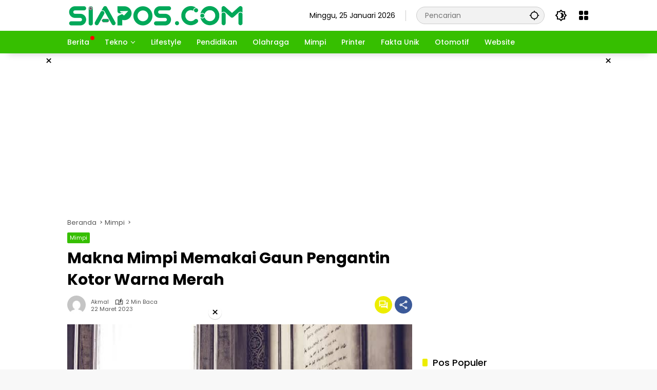

--- FILE ---
content_type: text/html; charset=UTF-8
request_url: https://siapos.com/makna-mimpi-memakai-gaun-pengantin-kotor-warna-merah
body_size: 28984
content:
<!doctype html>
<html lang="id" prefix="og: https://ogp.me/ns#">
<head>
	<meta charset="UTF-8">
	<meta name="viewport" content="width=device-width, initial-scale=1">
	<link rel="profile" href="https://gmpg.org/xfn/11">

	
<!-- Optimasi Mesin Pencari oleh Rank Math PRO - https://rankmath.com/ -->
<title>Makna Mimpi Memakai Gaun Pengantin Kotor Warna Merah</title>
<meta name="description" content="Ingin tahu seperti apa Makna Mimpi Memakai Gaun Pengantin Kotor Warna Merah, langsung saja simak ulasan lengkapnya di bawah ini."/>
<meta name="robots" content="follow, index, max-snippet:-1, max-video-preview:-1, max-image-preview:large"/>
<link rel="canonical" href="https://siapos.com/makna-mimpi-memakai-gaun-pengantin-kotor-warna-merah" />
<meta property="og:locale" content="id_ID" />
<meta property="og:type" content="article" />
<meta property="og:title" content="Makna Mimpi Memakai Gaun Pengantin Kotor Warna Merah" />
<meta property="og:description" content="Ingin tahu seperti apa Makna Mimpi Memakai Gaun Pengantin Kotor Warna Merah, langsung saja simak ulasan lengkapnya di bawah ini." />
<meta property="og:url" content="https://siapos.com/makna-mimpi-memakai-gaun-pengantin-kotor-warna-merah" />
<meta property="og:site_name" content="SIAPos" />
<meta property="article:section" content="Mimpi" />
<meta property="og:image" content="https://siapos.com/wp-content/uploads/2023/03/Makna-Mimpi-Memakai-Gaun-Pengantin-Kotor-Warna-Merah.jpeg" />
<meta property="og:image:secure_url" content="https://siapos.com/wp-content/uploads/2023/03/Makna-Mimpi-Memakai-Gaun-Pengantin-Kotor-Warna-Merah.jpeg" />
<meta property="og:image:width" content="678" />
<meta property="og:image:height" content="452" />
<meta property="og:image:alt" content="Makna Mimpi Memakai Gaun Pengantin Kotor Warna Merah" />
<meta property="og:image:type" content="image/jpeg" />
<meta property="article:published_time" content="2023-03-22T06:39:32+07:00" />
<meta name="twitter:card" content="summary_large_image" />
<meta name="twitter:title" content="Makna Mimpi Memakai Gaun Pengantin Kotor Warna Merah" />
<meta name="twitter:description" content="Ingin tahu seperti apa Makna Mimpi Memakai Gaun Pengantin Kotor Warna Merah, langsung saja simak ulasan lengkapnya di bawah ini." />
<meta name="twitter:image" content="https://siapos.com/wp-content/uploads/2023/03/Makna-Mimpi-Memakai-Gaun-Pengantin-Kotor-Warna-Merah.jpeg" />
<meta name="twitter:label1" content="Ditulis oleh" />
<meta name="twitter:data1" content="Akmal" />
<meta name="twitter:label2" content="Waktunya membaca" />
<meta name="twitter:data2" content="1 menit" />
<script type="application/ld+json" class="rank-math-schema-pro">{"@context":"https://schema.org","@graph":[{"@type":"Organization","@id":"https://siapos.com/#organization","name":"SIAPos","logo":{"@type":"ImageObject","@id":"https://siapos.com/#logo","url":"https://siapos.com/wp-content/uploads/2024/11/SIAPOS-LOGO-80x45.png","contentUrl":"https://siapos.com/wp-content/uploads/2024/11/SIAPOS-LOGO-80x45.png","caption":"SIAPos","inLanguage":"id"}},{"@type":"WebSite","@id":"https://siapos.com/#website","url":"https://siapos.com","name":"SIAPos","alternateName":"Siapos.com","publisher":{"@id":"https://siapos.com/#organization"},"inLanguage":"id"},{"@type":"ImageObject","@id":"https://siapos.com/wp-content/uploads/2023/03/Makna-Mimpi-Memakai-Gaun-Pengantin-Kotor-Warna-Merah.jpeg","url":"https://siapos.com/wp-content/uploads/2023/03/Makna-Mimpi-Memakai-Gaun-Pengantin-Kotor-Warna-Merah.jpeg","width":"678","height":"452","caption":"Makna Mimpi Memakai Gaun Pengantin Kotor Warna Merah","inLanguage":"id"},{"@type":"BreadcrumbList","@id":"https://siapos.com/makna-mimpi-memakai-gaun-pengantin-kotor-warna-merah#breadcrumb","itemListElement":[{"@type":"ListItem","position":"1","item":{"@id":"https://siapos.com","name":"SIAPOS"}},{"@type":"ListItem","position":"2","item":{"@id":"https://siapos.com/mimpi","name":"Mimpi"}},{"@type":"ListItem","position":"3","item":{"@id":"https://siapos.com/makna-mimpi-memakai-gaun-pengantin-kotor-warna-merah","name":"Makna Mimpi Memakai Gaun Pengantin Kotor Warna Merah"}}]},{"@type":"WebPage","@id":"https://siapos.com/makna-mimpi-memakai-gaun-pengantin-kotor-warna-merah#webpage","url":"https://siapos.com/makna-mimpi-memakai-gaun-pengantin-kotor-warna-merah","name":"Makna Mimpi Memakai Gaun Pengantin Kotor Warna Merah","datePublished":"2023-03-22T06:39:32+07:00","dateModified":"2023-03-22T06:39:32+07:00","isPartOf":{"@id":"https://siapos.com/#website"},"primaryImageOfPage":{"@id":"https://siapos.com/wp-content/uploads/2023/03/Makna-Mimpi-Memakai-Gaun-Pengantin-Kotor-Warna-Merah.jpeg"},"inLanguage":"id","breadcrumb":{"@id":"https://siapos.com/makna-mimpi-memakai-gaun-pengantin-kotor-warna-merah#breadcrumb"}},{"@type":"Person","@id":"https://siapos.com/makna-mimpi-memakai-gaun-pengantin-kotor-warna-merah#author","name":"Akmal","image":{"@type":"ImageObject","@id":"https://secure.gravatar.com/avatar/bb044ad1b57091c041d3408e75c9d720c26533b3edb80858a1e5009c964cae61?s=96&amp;d=mm&amp;r=g","url":"https://secure.gravatar.com/avatar/bb044ad1b57091c041d3408e75c9d720c26533b3edb80858a1e5009c964cae61?s=96&amp;d=mm&amp;r=g","caption":"Akmal","inLanguage":"id"},"sameAs":["https://siapos.com"],"worksFor":{"@id":"https://siapos.com/#organization"}},{"@type":"NewsArticle","headline":"Makna Mimpi Memakai Gaun Pengantin Kotor Warna Merah","keywords":"Makna Mimpi Memakai Gaun Pengantin Kotor","datePublished":"2023-03-22T06:39:32+07:00","dateModified":"2023-03-22T06:39:32+07:00","articleSection":"Mimpi","author":{"@id":"https://siapos.com/makna-mimpi-memakai-gaun-pengantin-kotor-warna-merah#author","name":"Akmal"},"publisher":{"@id":"https://siapos.com/#organization"},"description":"Ingin tahu seperti apa Makna Mimpi Memakai Gaun Pengantin Kotor Warna Merah, langsung saja simak ulasan lengkapnya di bawah ini.","copyrightYear":"2023","copyrightHolder":{"@id":"https://siapos.com/#organization"},"name":"Makna Mimpi Memakai Gaun Pengantin Kotor Warna Merah","@id":"https://siapos.com/makna-mimpi-memakai-gaun-pengantin-kotor-warna-merah#richSnippet","isPartOf":{"@id":"https://siapos.com/makna-mimpi-memakai-gaun-pengantin-kotor-warna-merah#webpage"},"image":{"@id":"https://siapos.com/wp-content/uploads/2023/03/Makna-Mimpi-Memakai-Gaun-Pengantin-Kotor-Warna-Merah.jpeg"},"inLanguage":"id","mainEntityOfPage":{"@id":"https://siapos.com/makna-mimpi-memakai-gaun-pengantin-kotor-warna-merah#webpage"}}]}</script>
<!-- /Plugin WordPress Rank Math SEO -->

<link rel='dns-prefetch' href='//www.googletagmanager.com' />
<link rel='dns-prefetch' href='//pagead2.googlesyndication.com' />
<link rel='dns-prefetch' href='//fundingchoicesmessages.google.com' />
<link rel="alternate" type="application/rss+xml" title="SIAPos &raquo; Feed" href="https://siapos.com/feed" />
<link rel="alternate" type="application/rss+xml" title="SIAPos &raquo; Umpan Komentar" href="https://siapos.com/comments/feed" />
<link rel="alternate" type="application/rss+xml" title="SIAPos &raquo; Makna Mimpi Memakai Gaun Pengantin Kotor Warna Merah Umpan Komentar" href="https://siapos.com/makna-mimpi-memakai-gaun-pengantin-kotor-warna-merah/feed" />
<link rel="alternate" title="oEmbed (JSON)" type="application/json+oembed" href="https://siapos.com/wp-json/oembed/1.0/embed?url=https%3A%2F%2Fsiapos.com%2Fmakna-mimpi-memakai-gaun-pengantin-kotor-warna-merah" />
<link rel="alternate" title="oEmbed (XML)" type="text/xml+oembed" href="https://siapos.com/wp-json/oembed/1.0/embed?url=https%3A%2F%2Fsiapos.com%2Fmakna-mimpi-memakai-gaun-pengantin-kotor-warna-merah&#038;format=xml" />
<style id='wp-img-auto-sizes-contain-inline-css'>
img:is([sizes=auto i],[sizes^="auto," i]){contain-intrinsic-size:3000px 1500px}
/*# sourceURL=wp-img-auto-sizes-contain-inline-css */
</style>
<link rel='stylesheet' id='menu-icons-extra-css' href='https://siapos.com/wp-content/plugins/menu-icons/css/extra.min.css?ver=0.13.20' media='all' />
<link rel='stylesheet' id='gn-frontend-gnfollow-style-css' href='https://siapos.com/wp-content/plugins/gn-publisher/assets/css/gn-frontend-gnfollow.min.css?ver=1.5.26' media='all' />
<link rel='stylesheet' id='wpmedia-fonts-css' href='https://siapos.com/wp-content/fonts/3517765964a4b312c732cf887bfede4e.css?ver=1.1.8' media='all' />
<link rel='stylesheet' id='wpmedia-style-css' href='https://siapos.com/wp-content/themes/wpmedia/style.css?ver=1.1.8' media='all' />
<style id='wpmedia-style-inline-css'>
h1,h2,h3,h4,h5,h6,.reltitle,.site-title,.gmr-mainmenu ul > li > a,.gmr-secondmenu-dropdown ul > li > a,.gmr-sidemenu ul li a,.gmr-sidemenu .side-textsocial,.heading-text,.gmr-mobilemenu ul li a,#navigationamp ul li a{font-family:Poppins;font-weight:500;}h1 strong,h2 strong,h3 strong,h4 strong,h5 strong,h6 strong{font-weight:700;}.entry-content-single{font-size:16px;}body{font-family:Poppins;--font-reguler:400;--font-bold:700;--mainmenu-bgcolor:#36bf00;--mainmenu-secondbgcolor:#36bf00;--background-color:#f8f8f8;--main-color:#000000;--widget-title:#000000;--link-color-body:#000000;--hoverlink-color-body:#36bf00;--border-color:#cccccc;--button-bgcolor:#36bf00;--button-color:#ffffff;--header-bgcolor:#ffffff;--topnav-color:#000000;--topnav-link-color:#000000;--topnav-linkhover-color:#36bf00;--mainmenu-color:#ffffff;--mainmenu-hovercolor:#eded00;--content-bgcolor:#ffffff;--content-greycolor:#555555;--greybody-bgcolor:#eeeeee;--footer-bgcolor:#f7f7f7;--footer-color:#000000;--footer-linkcolor:#000000;--footer-hover-linkcolor:#36bf00;}body,body.dark-theme{--scheme-color:#36bf00;--secondscheme-color:#eded00;--mainmenu-direction:152deg;}/* Generate Using Cache */
/*# sourceURL=wpmedia-style-inline-css */
</style>
<link rel="https://api.w.org/" href="https://siapos.com/wp-json/" /><link rel="alternate" title="JSON" type="application/json" href="https://siapos.com/wp-json/wp/v2/posts/1397" /><link rel="EditURI" type="application/rsd+xml" title="RSD" href="https://siapos.com/xmlrpc.php?rsd" />
<meta name="generator" content="WordPress 6.9" />
<link rel='shortlink' href='https://siapos.com/?p=1397' />
<meta name="generator" content="Site Kit by Google 1.170.0" /><script async src="https://pagead2.googlesyndication.com/pagead/js/adsbygoogle.js?client=ca-pub-8297573424425464"
     crossorigin="anonymous"></script>

<script async src="https://securepubads.g.doubleclick.net/tag/js/gpt.js"></script> <script>   window.googletag = window.googletag || {cmd: []}; googletag.cmd.push(function() { var interstitialSlot = googletag.defineOutOfPageSlot('/21849154601,22760330018/Ad.Plus-Interstitial', googletag.enums.OutOfPageFormat.INTERSTITIAL);  if (interstitialSlot) interstitialSlot.addService(googletag.pubads()); googletag.pubads().enableSingleRequest(); googletag.enableServices();   googletag.display(interstitialSlot);     }); </script>

<meta name="recreativ-verification" content="PNezOv0bozO7XQmN46wv2cJLfZEZqO1wHOexlJ75">

<script src="https://analytics.ahrefs.com/analytics.js" data-key="oWgCFOcRas0gRu8gUHuSKw" async></script>
<!-- Meta tag Google AdSense ditambahkan oleh Site Kit -->
<meta name="google-adsense-platform-account" content="ca-host-pub-2644536267352236">
<meta name="google-adsense-platform-domain" content="sitekit.withgoogle.com">
<!-- Akhir tag meta Google AdSense yang ditambahkan oleh Site Kit -->

<!-- Snippet Google AdSense telah ditambahkan oleh Site Kit -->
<script async src="https://pagead2.googlesyndication.com/pagead/js/adsbygoogle.js?client=ca-pub-8297573424425464&amp;host=ca-host-pub-2644536267352236" crossorigin="anonymous"></script>

<!-- Snippet Google AdSense penutup telah ditambahkan oleh Site Kit -->

<!-- Snippet Google AdSense Ad Blocking Recovery ditambahkan oleh Site Kit -->
<script async src="https://fundingchoicesmessages.google.com/i/pub-8297573424425464?ers=1"></script><script>(function() {function signalGooglefcPresent() {if (!window.frames['googlefcPresent']) {if (document.body) {const iframe = document.createElement('iframe'); iframe.style = 'width: 0; height: 0; border: none; z-index: -1000; left: -1000px; top: -1000px;'; iframe.style.display = 'none'; iframe.name = 'googlefcPresent'; document.body.appendChild(iframe);} else {setTimeout(signalGooglefcPresent, 0);}}}signalGooglefcPresent();})();</script>
<!-- Snippet End Google AdSense Ad Blocking Recovery ditambahkan oleh Site Kit -->

<!-- Snippet Google AdSense Ad Blocking Recovery Error Protection ditambahkan oleh Site Kit -->
<script>(function(){'use strict';function aa(a){var b=0;return function(){return b<a.length?{done:!1,value:a[b++]}:{done:!0}}}var ba=typeof Object.defineProperties=="function"?Object.defineProperty:function(a,b,c){if(a==Array.prototype||a==Object.prototype)return a;a[b]=c.value;return a};
function ca(a){a=["object"==typeof globalThis&&globalThis,a,"object"==typeof window&&window,"object"==typeof self&&self,"object"==typeof global&&global];for(var b=0;b<a.length;++b){var c=a[b];if(c&&c.Math==Math)return c}throw Error("Cannot find global object");}var da=ca(this);function l(a,b){if(b)a:{var c=da;a=a.split(".");for(var d=0;d<a.length-1;d++){var e=a[d];if(!(e in c))break a;c=c[e]}a=a[a.length-1];d=c[a];b=b(d);b!=d&&b!=null&&ba(c,a,{configurable:!0,writable:!0,value:b})}}
function ea(a){return a.raw=a}function n(a){var b=typeof Symbol!="undefined"&&Symbol.iterator&&a[Symbol.iterator];if(b)return b.call(a);if(typeof a.length=="number")return{next:aa(a)};throw Error(String(a)+" is not an iterable or ArrayLike");}function fa(a){for(var b,c=[];!(b=a.next()).done;)c.push(b.value);return c}var ha=typeof Object.create=="function"?Object.create:function(a){function b(){}b.prototype=a;return new b},p;
if(typeof Object.setPrototypeOf=="function")p=Object.setPrototypeOf;else{var q;a:{var ja={a:!0},ka={};try{ka.__proto__=ja;q=ka.a;break a}catch(a){}q=!1}p=q?function(a,b){a.__proto__=b;if(a.__proto__!==b)throw new TypeError(a+" is not extensible");return a}:null}var la=p;
function t(a,b){a.prototype=ha(b.prototype);a.prototype.constructor=a;if(la)la(a,b);else for(var c in b)if(c!="prototype")if(Object.defineProperties){var d=Object.getOwnPropertyDescriptor(b,c);d&&Object.defineProperty(a,c,d)}else a[c]=b[c];a.A=b.prototype}function ma(){for(var a=Number(this),b=[],c=a;c<arguments.length;c++)b[c-a]=arguments[c];return b}l("Object.is",function(a){return a?a:function(b,c){return b===c?b!==0||1/b===1/c:b!==b&&c!==c}});
l("Array.prototype.includes",function(a){return a?a:function(b,c){var d=this;d instanceof String&&(d=String(d));var e=d.length;c=c||0;for(c<0&&(c=Math.max(c+e,0));c<e;c++){var f=d[c];if(f===b||Object.is(f,b))return!0}return!1}});
l("String.prototype.includes",function(a){return a?a:function(b,c){if(this==null)throw new TypeError("The 'this' value for String.prototype.includes must not be null or undefined");if(b instanceof RegExp)throw new TypeError("First argument to String.prototype.includes must not be a regular expression");return this.indexOf(b,c||0)!==-1}});l("Number.MAX_SAFE_INTEGER",function(){return 9007199254740991});
l("Number.isFinite",function(a){return a?a:function(b){return typeof b!=="number"?!1:!isNaN(b)&&b!==Infinity&&b!==-Infinity}});l("Number.isInteger",function(a){return a?a:function(b){return Number.isFinite(b)?b===Math.floor(b):!1}});l("Number.isSafeInteger",function(a){return a?a:function(b){return Number.isInteger(b)&&Math.abs(b)<=Number.MAX_SAFE_INTEGER}});
l("Math.trunc",function(a){return a?a:function(b){b=Number(b);if(isNaN(b)||b===Infinity||b===-Infinity||b===0)return b;var c=Math.floor(Math.abs(b));return b<0?-c:c}});/*

 Copyright The Closure Library Authors.
 SPDX-License-Identifier: Apache-2.0
*/
var u=this||self;function v(a,b){a:{var c=["CLOSURE_FLAGS"];for(var d=u,e=0;e<c.length;e++)if(d=d[c[e]],d==null){c=null;break a}c=d}a=c&&c[a];return a!=null?a:b}function w(a){return a};function na(a){u.setTimeout(function(){throw a;},0)};var oa=v(610401301,!1),pa=v(188588736,!0),qa=v(645172343,v(1,!0));var x,ra=u.navigator;x=ra?ra.userAgentData||null:null;function z(a){return oa?x?x.brands.some(function(b){return(b=b.brand)&&b.indexOf(a)!=-1}):!1:!1}function A(a){var b;a:{if(b=u.navigator)if(b=b.userAgent)break a;b=""}return b.indexOf(a)!=-1};function B(){return oa?!!x&&x.brands.length>0:!1}function C(){return B()?z("Chromium"):(A("Chrome")||A("CriOS"))&&!(B()?0:A("Edge"))||A("Silk")};var sa=B()?!1:A("Trident")||A("MSIE");!A("Android")||C();C();A("Safari")&&(C()||(B()?0:A("Coast"))||(B()?0:A("Opera"))||(B()?0:A("Edge"))||(B()?z("Microsoft Edge"):A("Edg/"))||B()&&z("Opera"));var ta={},D=null;var ua=typeof Uint8Array!=="undefined",va=!sa&&typeof btoa==="function";var wa;function E(){return typeof BigInt==="function"};var F=typeof Symbol==="function"&&typeof Symbol()==="symbol";function xa(a){return typeof Symbol==="function"&&typeof Symbol()==="symbol"?Symbol():a}var G=xa(),ya=xa("2ex");var za=F?function(a,b){a[G]|=b}:function(a,b){a.g!==void 0?a.g|=b:Object.defineProperties(a,{g:{value:b,configurable:!0,writable:!0,enumerable:!1}})},H=F?function(a){return a[G]|0}:function(a){return a.g|0},I=F?function(a){return a[G]}:function(a){return a.g},J=F?function(a,b){a[G]=b}:function(a,b){a.g!==void 0?a.g=b:Object.defineProperties(a,{g:{value:b,configurable:!0,writable:!0,enumerable:!1}})};function Aa(a,b){J(b,(a|0)&-14591)}function Ba(a,b){J(b,(a|34)&-14557)};var K={},Ca={};function Da(a){return!(!a||typeof a!=="object"||a.g!==Ca)}function Ea(a){return a!==null&&typeof a==="object"&&!Array.isArray(a)&&a.constructor===Object}function L(a,b,c){if(!Array.isArray(a)||a.length)return!1;var d=H(a);if(d&1)return!0;if(!(b&&(Array.isArray(b)?b.includes(c):b.has(c))))return!1;J(a,d|1);return!0};var M=0,N=0;function Fa(a){var b=a>>>0;M=b;N=(a-b)/4294967296>>>0}function Ga(a){if(a<0){Fa(-a);var b=n(Ha(M,N));a=b.next().value;b=b.next().value;M=a>>>0;N=b>>>0}else Fa(a)}function Ia(a,b){b>>>=0;a>>>=0;if(b<=2097151)var c=""+(4294967296*b+a);else E()?c=""+(BigInt(b)<<BigInt(32)|BigInt(a)):(c=(a>>>24|b<<8)&16777215,b=b>>16&65535,a=(a&16777215)+c*6777216+b*6710656,c+=b*8147497,b*=2,a>=1E7&&(c+=a/1E7>>>0,a%=1E7),c>=1E7&&(b+=c/1E7>>>0,c%=1E7),c=b+Ja(c)+Ja(a));return c}
function Ja(a){a=String(a);return"0000000".slice(a.length)+a}function Ha(a,b){b=~b;a?a=~a+1:b+=1;return[a,b]};var Ka=/^-?([1-9][0-9]*|0)(\.[0-9]+)?$/;var O;function La(a,b){O=b;a=new a(b);O=void 0;return a}
function P(a,b,c){a==null&&(a=O);O=void 0;if(a==null){var d=96;c?(a=[c],d|=512):a=[];b&&(d=d&-16760833|(b&1023)<<14)}else{if(!Array.isArray(a))throw Error("narr");d=H(a);if(d&2048)throw Error("farr");if(d&64)return a;d|=64;if(c&&(d|=512,c!==a[0]))throw Error("mid");a:{c=a;var e=c.length;if(e){var f=e-1;if(Ea(c[f])){d|=256;b=f-(+!!(d&512)-1);if(b>=1024)throw Error("pvtlmt");d=d&-16760833|(b&1023)<<14;break a}}if(b){b=Math.max(b,e-(+!!(d&512)-1));if(b>1024)throw Error("spvt");d=d&-16760833|(b&1023)<<
14}}}J(a,d);return a};function Ma(a){switch(typeof a){case "number":return isFinite(a)?a:String(a);case "boolean":return a?1:0;case "object":if(a)if(Array.isArray(a)){if(L(a,void 0,0))return}else if(ua&&a!=null&&a instanceof Uint8Array){if(va){for(var b="",c=0,d=a.length-10240;c<d;)b+=String.fromCharCode.apply(null,a.subarray(c,c+=10240));b+=String.fromCharCode.apply(null,c?a.subarray(c):a);a=btoa(b)}else{b===void 0&&(b=0);if(!D){D={};c="ABCDEFGHIJKLMNOPQRSTUVWXYZabcdefghijklmnopqrstuvwxyz0123456789".split("");d=["+/=",
"+/","-_=","-_.","-_"];for(var e=0;e<5;e++){var f=c.concat(d[e].split(""));ta[e]=f;for(var g=0;g<f.length;g++){var h=f[g];D[h]===void 0&&(D[h]=g)}}}b=ta[b];c=Array(Math.floor(a.length/3));d=b[64]||"";for(e=f=0;f<a.length-2;f+=3){var k=a[f],m=a[f+1];h=a[f+2];g=b[k>>2];k=b[(k&3)<<4|m>>4];m=b[(m&15)<<2|h>>6];h=b[h&63];c[e++]=g+k+m+h}g=0;h=d;switch(a.length-f){case 2:g=a[f+1],h=b[(g&15)<<2]||d;case 1:a=a[f],c[e]=b[a>>2]+b[(a&3)<<4|g>>4]+h+d}a=c.join("")}return a}}return a};function Na(a,b,c){a=Array.prototype.slice.call(a);var d=a.length,e=b&256?a[d-1]:void 0;d+=e?-1:0;for(b=b&512?1:0;b<d;b++)a[b]=c(a[b]);if(e){b=a[b]={};for(var f in e)Object.prototype.hasOwnProperty.call(e,f)&&(b[f]=c(e[f]))}return a}function Oa(a,b,c,d,e){if(a!=null){if(Array.isArray(a))a=L(a,void 0,0)?void 0:e&&H(a)&2?a:Pa(a,b,c,d!==void 0,e);else if(Ea(a)){var f={},g;for(g in a)Object.prototype.hasOwnProperty.call(a,g)&&(f[g]=Oa(a[g],b,c,d,e));a=f}else a=b(a,d);return a}}
function Pa(a,b,c,d,e){var f=d||c?H(a):0;d=d?!!(f&32):void 0;a=Array.prototype.slice.call(a);for(var g=0;g<a.length;g++)a[g]=Oa(a[g],b,c,d,e);c&&c(f,a);return a}function Qa(a){return a.s===K?a.toJSON():Ma(a)};function Ra(a,b,c){c=c===void 0?Ba:c;if(a!=null){if(ua&&a instanceof Uint8Array)return b?a:new Uint8Array(a);if(Array.isArray(a)){var d=H(a);if(d&2)return a;b&&(b=d===0||!!(d&32)&&!(d&64||!(d&16)));return b?(J(a,(d|34)&-12293),a):Pa(a,Ra,d&4?Ba:c,!0,!0)}a.s===K&&(c=a.h,d=I(c),a=d&2?a:La(a.constructor,Sa(c,d,!0)));return a}}function Sa(a,b,c){var d=c||b&2?Ba:Aa,e=!!(b&32);a=Na(a,b,function(f){return Ra(f,e,d)});za(a,32|(c?2:0));return a};function Ta(a,b){a=a.h;return Ua(a,I(a),b)}function Va(a,b,c,d){b=d+(+!!(b&512)-1);if(!(b<0||b>=a.length||b>=c))return a[b]}
function Ua(a,b,c,d){if(c===-1)return null;var e=b>>14&1023||536870912;if(c>=e){if(b&256)return a[a.length-1][c]}else{var f=a.length;if(d&&b&256&&(d=a[f-1][c],d!=null)){if(Va(a,b,e,c)&&ya!=null){var g;a=(g=wa)!=null?g:wa={};g=a[ya]||0;g>=4||(a[ya]=g+1,g=Error(),g.__closure__error__context__984382||(g.__closure__error__context__984382={}),g.__closure__error__context__984382.severity="incident",na(g))}return d}return Va(a,b,e,c)}}
function Wa(a,b,c,d,e){var f=b>>14&1023||536870912;if(c>=f||e&&!qa){var g=b;if(b&256)e=a[a.length-1];else{if(d==null)return;e=a[f+(+!!(b&512)-1)]={};g|=256}e[c]=d;c<f&&(a[c+(+!!(b&512)-1)]=void 0);g!==b&&J(a,g)}else a[c+(+!!(b&512)-1)]=d,b&256&&(a=a[a.length-1],c in a&&delete a[c])}
function Xa(a,b){var c=Ya;var d=d===void 0?!1:d;var e=a.h;var f=I(e),g=Ua(e,f,b,d);if(g!=null&&typeof g==="object"&&g.s===K)c=g;else if(Array.isArray(g)){var h=H(g),k=h;k===0&&(k|=f&32);k|=f&2;k!==h&&J(g,k);c=new c(g)}else c=void 0;c!==g&&c!=null&&Wa(e,f,b,c,d);e=c;if(e==null)return e;a=a.h;f=I(a);f&2||(g=e,c=g.h,h=I(c),g=h&2?La(g.constructor,Sa(c,h,!1)):g,g!==e&&(e=g,Wa(a,f,b,e,d)));return e}function Za(a,b){a=Ta(a,b);return a==null||typeof a==="string"?a:void 0}
function $a(a,b){var c=c===void 0?0:c;a=Ta(a,b);if(a!=null)if(b=typeof a,b==="number"?Number.isFinite(a):b!=="string"?0:Ka.test(a))if(typeof a==="number"){if(a=Math.trunc(a),!Number.isSafeInteger(a)){Ga(a);b=M;var d=N;if(a=d&2147483648)b=~b+1>>>0,d=~d>>>0,b==0&&(d=d+1>>>0);b=d*4294967296+(b>>>0);a=a?-b:b}}else if(b=Math.trunc(Number(a)),Number.isSafeInteger(b))a=String(b);else{if(b=a.indexOf("."),b!==-1&&(a=a.substring(0,b)),!(a[0]==="-"?a.length<20||a.length===20&&Number(a.substring(0,7))>-922337:
a.length<19||a.length===19&&Number(a.substring(0,6))<922337)){if(a.length<16)Ga(Number(a));else if(E())a=BigInt(a),M=Number(a&BigInt(4294967295))>>>0,N=Number(a>>BigInt(32)&BigInt(4294967295));else{b=+(a[0]==="-");N=M=0;d=a.length;for(var e=b,f=(d-b)%6+b;f<=d;e=f,f+=6)e=Number(a.slice(e,f)),N*=1E6,M=M*1E6+e,M>=4294967296&&(N+=Math.trunc(M/4294967296),N>>>=0,M>>>=0);b&&(b=n(Ha(M,N)),a=b.next().value,b=b.next().value,M=a,N=b)}a=M;b=N;b&2147483648?E()?a=""+(BigInt(b|0)<<BigInt(32)|BigInt(a>>>0)):(b=
n(Ha(a,b)),a=b.next().value,b=b.next().value,a="-"+Ia(a,b)):a=Ia(a,b)}}else a=void 0;return a!=null?a:c}function R(a,b){var c=c===void 0?"":c;a=Za(a,b);return a!=null?a:c};var S;function T(a,b,c){this.h=P(a,b,c)}T.prototype.toJSON=function(){return ab(this)};T.prototype.s=K;T.prototype.toString=function(){try{return S=!0,ab(this).toString()}finally{S=!1}};
function ab(a){var b=S?a.h:Pa(a.h,Qa,void 0,void 0,!1);var c=!S;var d=pa?void 0:a.constructor.v;var e=I(c?a.h:b);if(a=b.length){var f=b[a-1],g=Ea(f);g?a--:f=void 0;e=+!!(e&512)-1;var h=b;if(g){b:{var k=f;var m={};g=!1;if(k)for(var r in k)if(Object.prototype.hasOwnProperty.call(k,r))if(isNaN(+r))m[r]=k[r];else{var y=k[r];Array.isArray(y)&&(L(y,d,+r)||Da(y)&&y.size===0)&&(y=null);y==null&&(g=!0);y!=null&&(m[r]=y)}if(g){for(var Q in m)break b;m=null}else m=k}k=m==null?f!=null:m!==f}for(var ia;a>0;a--){Q=
a-1;r=h[Q];Q-=e;if(!(r==null||L(r,d,Q)||Da(r)&&r.size===0))break;ia=!0}if(h!==b||k||ia){if(!c)h=Array.prototype.slice.call(h,0,a);else if(ia||k||m)h.length=a;m&&h.push(m)}b=h}return b};function bb(a){return function(b){if(b==null||b=="")b=new a;else{b=JSON.parse(b);if(!Array.isArray(b))throw Error("dnarr");za(b,32);b=La(a,b)}return b}};function cb(a){this.h=P(a)}t(cb,T);var db=bb(cb);var U;function V(a){this.g=a}V.prototype.toString=function(){return this.g+""};var eb={};function fb(a){if(U===void 0){var b=null;var c=u.trustedTypes;if(c&&c.createPolicy){try{b=c.createPolicy("goog#html",{createHTML:w,createScript:w,createScriptURL:w})}catch(d){u.console&&u.console.error(d.message)}U=b}else U=b}a=(b=U)?b.createScriptURL(a):a;return new V(a,eb)};/*

 SPDX-License-Identifier: Apache-2.0
*/
function gb(a){var b=ma.apply(1,arguments);if(b.length===0)return fb(a[0]);for(var c=a[0],d=0;d<b.length;d++)c+=encodeURIComponent(b[d])+a[d+1];return fb(c)};function hb(a,b){a.src=b instanceof V&&b.constructor===V?b.g:"type_error:TrustedResourceUrl";var c,d;(c=(b=(d=(c=(a.ownerDocument&&a.ownerDocument.defaultView||window).document).querySelector)==null?void 0:d.call(c,"script[nonce]"))?b.nonce||b.getAttribute("nonce")||"":"")&&a.setAttribute("nonce",c)};function ib(){return Math.floor(Math.random()*2147483648).toString(36)+Math.abs(Math.floor(Math.random()*2147483648)^Date.now()).toString(36)};function jb(a,b){b=String(b);a.contentType==="application/xhtml+xml"&&(b=b.toLowerCase());return a.createElement(b)}function kb(a){this.g=a||u.document||document};function lb(a){a=a===void 0?document:a;return a.createElement("script")};function mb(a,b,c,d,e,f){try{var g=a.g,h=lb(g);h.async=!0;hb(h,b);g.head.appendChild(h);h.addEventListener("load",function(){e();d&&g.head.removeChild(h)});h.addEventListener("error",function(){c>0?mb(a,b,c-1,d,e,f):(d&&g.head.removeChild(h),f())})}catch(k){f()}};var nb=u.atob("aHR0cHM6Ly93d3cuZ3N0YXRpYy5jb20vaW1hZ2VzL2ljb25zL21hdGVyaWFsL3N5c3RlbS8xeC93YXJuaW5nX2FtYmVyXzI0ZHAucG5n"),ob=u.atob("WW91IGFyZSBzZWVpbmcgdGhpcyBtZXNzYWdlIGJlY2F1c2UgYWQgb3Igc2NyaXB0IGJsb2NraW5nIHNvZnR3YXJlIGlzIGludGVyZmVyaW5nIHdpdGggdGhpcyBwYWdlLg=="),pb=u.atob("RGlzYWJsZSBhbnkgYWQgb3Igc2NyaXB0IGJsb2NraW5nIHNvZnR3YXJlLCB0aGVuIHJlbG9hZCB0aGlzIHBhZ2Uu");function qb(a,b,c){this.i=a;this.u=b;this.o=c;this.g=null;this.j=[];this.m=!1;this.l=new kb(this.i)}
function rb(a){if(a.i.body&&!a.m){var b=function(){sb(a);u.setTimeout(function(){tb(a,3)},50)};mb(a.l,a.u,2,!0,function(){u[a.o]||b()},b);a.m=!0}}
function sb(a){for(var b=W(1,5),c=0;c<b;c++){var d=X(a);a.i.body.appendChild(d);a.j.push(d)}b=X(a);b.style.bottom="0";b.style.left="0";b.style.position="fixed";b.style.width=W(100,110).toString()+"%";b.style.zIndex=W(2147483544,2147483644).toString();b.style.backgroundColor=ub(249,259,242,252,219,229);b.style.boxShadow="0 0 12px #888";b.style.color=ub(0,10,0,10,0,10);b.style.display="flex";b.style.justifyContent="center";b.style.fontFamily="Roboto, Arial";c=X(a);c.style.width=W(80,85).toString()+
"%";c.style.maxWidth=W(750,775).toString()+"px";c.style.margin="24px";c.style.display="flex";c.style.alignItems="flex-start";c.style.justifyContent="center";d=jb(a.l.g,"IMG");d.className=ib();d.src=nb;d.alt="Warning icon";d.style.height="24px";d.style.width="24px";d.style.paddingRight="16px";var e=X(a),f=X(a);f.style.fontWeight="bold";f.textContent=ob;var g=X(a);g.textContent=pb;Y(a,e,f);Y(a,e,g);Y(a,c,d);Y(a,c,e);Y(a,b,c);a.g=b;a.i.body.appendChild(a.g);b=W(1,5);for(c=0;c<b;c++)d=X(a),a.i.body.appendChild(d),
a.j.push(d)}function Y(a,b,c){for(var d=W(1,5),e=0;e<d;e++){var f=X(a);b.appendChild(f)}b.appendChild(c);c=W(1,5);for(d=0;d<c;d++)e=X(a),b.appendChild(e)}function W(a,b){return Math.floor(a+Math.random()*(b-a))}function ub(a,b,c,d,e,f){return"rgb("+W(Math.max(a,0),Math.min(b,255)).toString()+","+W(Math.max(c,0),Math.min(d,255)).toString()+","+W(Math.max(e,0),Math.min(f,255)).toString()+")"}function X(a){a=jb(a.l.g,"DIV");a.className=ib();return a}
function tb(a,b){b<=0||a.g!=null&&a.g.offsetHeight!==0&&a.g.offsetWidth!==0||(vb(a),sb(a),u.setTimeout(function(){tb(a,b-1)},50))}function vb(a){for(var b=n(a.j),c=b.next();!c.done;c=b.next())(c=c.value)&&c.parentNode&&c.parentNode.removeChild(c);a.j=[];(b=a.g)&&b.parentNode&&b.parentNode.removeChild(b);a.g=null};function wb(a,b,c,d,e){function f(k){document.body?g(document.body):k>0?u.setTimeout(function(){f(k-1)},e):b()}function g(k){k.appendChild(h);u.setTimeout(function(){h?(h.offsetHeight!==0&&h.offsetWidth!==0?b():a(),h.parentNode&&h.parentNode.removeChild(h)):a()},d)}var h=xb(c);f(3)}function xb(a){var b=document.createElement("div");b.className=a;b.style.width="1px";b.style.height="1px";b.style.position="absolute";b.style.left="-10000px";b.style.top="-10000px";b.style.zIndex="-10000";return b};function Ya(a){this.h=P(a)}t(Ya,T);function yb(a){this.h=P(a)}t(yb,T);var zb=bb(yb);function Ab(a){if(!a)return null;a=Za(a,4);var b;a===null||a===void 0?b=null:b=fb(a);return b};var Bb=ea([""]),Cb=ea([""]);function Db(a,b){this.m=a;this.o=new kb(a.document);this.g=b;this.j=R(this.g,1);this.u=Ab(Xa(this.g,2))||gb(Bb);this.i=!1;b=Ab(Xa(this.g,13))||gb(Cb);this.l=new qb(a.document,b,R(this.g,12))}Db.prototype.start=function(){Eb(this)};
function Eb(a){Fb(a);mb(a.o,a.u,3,!1,function(){a:{var b=a.j;var c=u.btoa(b);if(c=u[c]){try{var d=db(u.atob(c))}catch(e){b=!1;break a}b=b===Za(d,1)}else b=!1}b?Z(a,R(a.g,14)):(Z(a,R(a.g,8)),rb(a.l))},function(){wb(function(){Z(a,R(a.g,7));rb(a.l)},function(){return Z(a,R(a.g,6))},R(a.g,9),$a(a.g,10),$a(a.g,11))})}function Z(a,b){a.i||(a.i=!0,a=new a.m.XMLHttpRequest,a.open("GET",b,!0),a.send())}function Fb(a){var b=u.btoa(a.j);a.m[b]&&Z(a,R(a.g,5))};(function(a,b){u[a]=function(){var c=ma.apply(0,arguments);u[a]=function(){};b.call.apply(b,[null].concat(c instanceof Array?c:fa(n(c))))}})("__h82AlnkH6D91__",function(a){typeof window.atob==="function"&&(new Db(window,zb(window.atob(a)))).start()});}).call(this);

window.__h82AlnkH6D91__("[base64]/[base64]/[base64]/[base64]");</script>
<!-- Snippet End Google AdSense Ad Blocking Recovery Error Protection ditambahkan oleh Site Kit -->
<link rel="icon" href="https://siapos.com/wp-content/uploads/2024/11/cropped-SIAPOS-FAV-32x32.png" sizes="32x32" />
<link rel="icon" href="https://siapos.com/wp-content/uploads/2024/11/cropped-SIAPOS-FAV-192x192.png" sizes="192x192" />
<link rel="apple-touch-icon" href="https://siapos.com/wp-content/uploads/2024/11/cropped-SIAPOS-FAV-180x180.png" />
<meta name="msapplication-TileImage" content="https://siapos.com/wp-content/uploads/2024/11/cropped-SIAPOS-FAV-270x270.png" />
<style id='global-styles-inline-css'>
:root{--wp--preset--aspect-ratio--square: 1;--wp--preset--aspect-ratio--4-3: 4/3;--wp--preset--aspect-ratio--3-4: 3/4;--wp--preset--aspect-ratio--3-2: 3/2;--wp--preset--aspect-ratio--2-3: 2/3;--wp--preset--aspect-ratio--16-9: 16/9;--wp--preset--aspect-ratio--9-16: 9/16;--wp--preset--color--black: #000000;--wp--preset--color--cyan-bluish-gray: #abb8c3;--wp--preset--color--white: #ffffff;--wp--preset--color--pale-pink: #f78da7;--wp--preset--color--vivid-red: #cf2e2e;--wp--preset--color--luminous-vivid-orange: #ff6900;--wp--preset--color--luminous-vivid-amber: #fcb900;--wp--preset--color--light-green-cyan: #7bdcb5;--wp--preset--color--vivid-green-cyan: #00d084;--wp--preset--color--pale-cyan-blue: #8ed1fc;--wp--preset--color--vivid-cyan-blue: #0693e3;--wp--preset--color--vivid-purple: #9b51e0;--wp--preset--gradient--vivid-cyan-blue-to-vivid-purple: linear-gradient(135deg,rgb(6,147,227) 0%,rgb(155,81,224) 100%);--wp--preset--gradient--light-green-cyan-to-vivid-green-cyan: linear-gradient(135deg,rgb(122,220,180) 0%,rgb(0,208,130) 100%);--wp--preset--gradient--luminous-vivid-amber-to-luminous-vivid-orange: linear-gradient(135deg,rgb(252,185,0) 0%,rgb(255,105,0) 100%);--wp--preset--gradient--luminous-vivid-orange-to-vivid-red: linear-gradient(135deg,rgb(255,105,0) 0%,rgb(207,46,46) 100%);--wp--preset--gradient--very-light-gray-to-cyan-bluish-gray: linear-gradient(135deg,rgb(238,238,238) 0%,rgb(169,184,195) 100%);--wp--preset--gradient--cool-to-warm-spectrum: linear-gradient(135deg,rgb(74,234,220) 0%,rgb(151,120,209) 20%,rgb(207,42,186) 40%,rgb(238,44,130) 60%,rgb(251,105,98) 80%,rgb(254,248,76) 100%);--wp--preset--gradient--blush-light-purple: linear-gradient(135deg,rgb(255,206,236) 0%,rgb(152,150,240) 100%);--wp--preset--gradient--blush-bordeaux: linear-gradient(135deg,rgb(254,205,165) 0%,rgb(254,45,45) 50%,rgb(107,0,62) 100%);--wp--preset--gradient--luminous-dusk: linear-gradient(135deg,rgb(255,203,112) 0%,rgb(199,81,192) 50%,rgb(65,88,208) 100%);--wp--preset--gradient--pale-ocean: linear-gradient(135deg,rgb(255,245,203) 0%,rgb(182,227,212) 50%,rgb(51,167,181) 100%);--wp--preset--gradient--electric-grass: linear-gradient(135deg,rgb(202,248,128) 0%,rgb(113,206,126) 100%);--wp--preset--gradient--midnight: linear-gradient(135deg,rgb(2,3,129) 0%,rgb(40,116,252) 100%);--wp--preset--font-size--small: 13px;--wp--preset--font-size--medium: 20px;--wp--preset--font-size--large: 36px;--wp--preset--font-size--x-large: 42px;--wp--preset--spacing--20: 0.44rem;--wp--preset--spacing--30: 0.67rem;--wp--preset--spacing--40: 1rem;--wp--preset--spacing--50: 1.5rem;--wp--preset--spacing--60: 2.25rem;--wp--preset--spacing--70: 3.38rem;--wp--preset--spacing--80: 5.06rem;--wp--preset--shadow--natural: 6px 6px 9px rgba(0, 0, 0, 0.2);--wp--preset--shadow--deep: 12px 12px 50px rgba(0, 0, 0, 0.4);--wp--preset--shadow--sharp: 6px 6px 0px rgba(0, 0, 0, 0.2);--wp--preset--shadow--outlined: 6px 6px 0px -3px rgb(255, 255, 255), 6px 6px rgb(0, 0, 0);--wp--preset--shadow--crisp: 6px 6px 0px rgb(0, 0, 0);}:where(.is-layout-flex){gap: 0.5em;}:where(.is-layout-grid){gap: 0.5em;}body .is-layout-flex{display: flex;}.is-layout-flex{flex-wrap: wrap;align-items: center;}.is-layout-flex > :is(*, div){margin: 0;}body .is-layout-grid{display: grid;}.is-layout-grid > :is(*, div){margin: 0;}:where(.wp-block-columns.is-layout-flex){gap: 2em;}:where(.wp-block-columns.is-layout-grid){gap: 2em;}:where(.wp-block-post-template.is-layout-flex){gap: 1.25em;}:where(.wp-block-post-template.is-layout-grid){gap: 1.25em;}.has-black-color{color: var(--wp--preset--color--black) !important;}.has-cyan-bluish-gray-color{color: var(--wp--preset--color--cyan-bluish-gray) !important;}.has-white-color{color: var(--wp--preset--color--white) !important;}.has-pale-pink-color{color: var(--wp--preset--color--pale-pink) !important;}.has-vivid-red-color{color: var(--wp--preset--color--vivid-red) !important;}.has-luminous-vivid-orange-color{color: var(--wp--preset--color--luminous-vivid-orange) !important;}.has-luminous-vivid-amber-color{color: var(--wp--preset--color--luminous-vivid-amber) !important;}.has-light-green-cyan-color{color: var(--wp--preset--color--light-green-cyan) !important;}.has-vivid-green-cyan-color{color: var(--wp--preset--color--vivid-green-cyan) !important;}.has-pale-cyan-blue-color{color: var(--wp--preset--color--pale-cyan-blue) !important;}.has-vivid-cyan-blue-color{color: var(--wp--preset--color--vivid-cyan-blue) !important;}.has-vivid-purple-color{color: var(--wp--preset--color--vivid-purple) !important;}.has-black-background-color{background-color: var(--wp--preset--color--black) !important;}.has-cyan-bluish-gray-background-color{background-color: var(--wp--preset--color--cyan-bluish-gray) !important;}.has-white-background-color{background-color: var(--wp--preset--color--white) !important;}.has-pale-pink-background-color{background-color: var(--wp--preset--color--pale-pink) !important;}.has-vivid-red-background-color{background-color: var(--wp--preset--color--vivid-red) !important;}.has-luminous-vivid-orange-background-color{background-color: var(--wp--preset--color--luminous-vivid-orange) !important;}.has-luminous-vivid-amber-background-color{background-color: var(--wp--preset--color--luminous-vivid-amber) !important;}.has-light-green-cyan-background-color{background-color: var(--wp--preset--color--light-green-cyan) !important;}.has-vivid-green-cyan-background-color{background-color: var(--wp--preset--color--vivid-green-cyan) !important;}.has-pale-cyan-blue-background-color{background-color: var(--wp--preset--color--pale-cyan-blue) !important;}.has-vivid-cyan-blue-background-color{background-color: var(--wp--preset--color--vivid-cyan-blue) !important;}.has-vivid-purple-background-color{background-color: var(--wp--preset--color--vivid-purple) !important;}.has-black-border-color{border-color: var(--wp--preset--color--black) !important;}.has-cyan-bluish-gray-border-color{border-color: var(--wp--preset--color--cyan-bluish-gray) !important;}.has-white-border-color{border-color: var(--wp--preset--color--white) !important;}.has-pale-pink-border-color{border-color: var(--wp--preset--color--pale-pink) !important;}.has-vivid-red-border-color{border-color: var(--wp--preset--color--vivid-red) !important;}.has-luminous-vivid-orange-border-color{border-color: var(--wp--preset--color--luminous-vivid-orange) !important;}.has-luminous-vivid-amber-border-color{border-color: var(--wp--preset--color--luminous-vivid-amber) !important;}.has-light-green-cyan-border-color{border-color: var(--wp--preset--color--light-green-cyan) !important;}.has-vivid-green-cyan-border-color{border-color: var(--wp--preset--color--vivid-green-cyan) !important;}.has-pale-cyan-blue-border-color{border-color: var(--wp--preset--color--pale-cyan-blue) !important;}.has-vivid-cyan-blue-border-color{border-color: var(--wp--preset--color--vivid-cyan-blue) !important;}.has-vivid-purple-border-color{border-color: var(--wp--preset--color--vivid-purple) !important;}.has-vivid-cyan-blue-to-vivid-purple-gradient-background{background: var(--wp--preset--gradient--vivid-cyan-blue-to-vivid-purple) !important;}.has-light-green-cyan-to-vivid-green-cyan-gradient-background{background: var(--wp--preset--gradient--light-green-cyan-to-vivid-green-cyan) !important;}.has-luminous-vivid-amber-to-luminous-vivid-orange-gradient-background{background: var(--wp--preset--gradient--luminous-vivid-amber-to-luminous-vivid-orange) !important;}.has-luminous-vivid-orange-to-vivid-red-gradient-background{background: var(--wp--preset--gradient--luminous-vivid-orange-to-vivid-red) !important;}.has-very-light-gray-to-cyan-bluish-gray-gradient-background{background: var(--wp--preset--gradient--very-light-gray-to-cyan-bluish-gray) !important;}.has-cool-to-warm-spectrum-gradient-background{background: var(--wp--preset--gradient--cool-to-warm-spectrum) !important;}.has-blush-light-purple-gradient-background{background: var(--wp--preset--gradient--blush-light-purple) !important;}.has-blush-bordeaux-gradient-background{background: var(--wp--preset--gradient--blush-bordeaux) !important;}.has-luminous-dusk-gradient-background{background: var(--wp--preset--gradient--luminous-dusk) !important;}.has-pale-ocean-gradient-background{background: var(--wp--preset--gradient--pale-ocean) !important;}.has-electric-grass-gradient-background{background: var(--wp--preset--gradient--electric-grass) !important;}.has-midnight-gradient-background{background: var(--wp--preset--gradient--midnight) !important;}.has-small-font-size{font-size: var(--wp--preset--font-size--small) !important;}.has-medium-font-size{font-size: var(--wp--preset--font-size--medium) !important;}.has-large-font-size{font-size: var(--wp--preset--font-size--large) !important;}.has-x-large-font-size{font-size: var(--wp--preset--font-size--x-large) !important;}
/*# sourceURL=global-styles-inline-css */
</style>

<script type="application/ld+json" class="gnpub-schema-markup-output">
{"@context":"https:\/\/schema.org\/","@type":"NewsArticle","@id":"https:\/\/siapos.com\/makna-mimpi-memakai-gaun-pengantin-kotor-warna-merah#newsarticle","url":"https:\/\/siapos.com\/makna-mimpi-memakai-gaun-pengantin-kotor-warna-merah","image":{"@type":"ImageObject","url":"https:\/\/siapos.com\/wp-content\/uploads\/2023\/03\/Makna-Mimpi-Memakai-Gaun-Pengantin-Kotor-Warna-Merah-100x75.jpeg","width":80,"height":60},"headline":"Makna Mimpi Memakai Gaun Pengantin Kotor Warna Merah","mainEntityOfPage":"https:\/\/siapos.com\/makna-mimpi-memakai-gaun-pengantin-kotor-warna-merah","datePublished":"2023-03-22T06:39:32+07:00","dateModified":"2023-03-22T01:44:35+07:00","description":"Ingin tahu seperti apa Makna Mimpi Memakai Gaun Pengantin Kotor","articleSection":"Mimpi","articleBody":"Ingin tahu seperti apa Makna Mimpi Memakai Gaun Pengantin Kotor Warna Merah, langsung saja simak ulasan lengkapnya di bawah ini.\r\nMakna Mimpi Memakai Gaun Pengantin Kotor Warna Merah\r\nMakna Mimpi Memakai Gaun Pengantin Warna merah\r\nJika kamu bermimpi mengenakan gaun pengantin berwarna merah, itu pertanda buruk. Juga diketahui bahwa gaun pengantin berwarna merah melambangkan kematian.\r\n\r\nNamun, Makna Mimpi Memakai Gaun Pengantin Warna Merah ini tidak berarti bahwa mimpi ini berarti Anda akan mati. Mimpi menunjukkan tanda-tanda bahaya yang akan datang kepada anda.\r\n\r\nInterpretasi mimpi tentang gaun pengantin di pernikahan orang lain\r\n\r\nTerkait dengan mimpi mengenakan gaun pengantin di pesta pernikahan seseorang memberikan pertanda buruk. Mimpi yang memberikan kesan aneh ini memiliki arti bahwa anda akan merasakan situasi yang tidak nyaman dan anda akan menunjukkan sikap pesimis terhadap kemampuan anda sendiri.\r\n\r\nBaca juga:\u00a07 Arti Mimpi Melihat Pohon Pisang Menurut Primbon Jawa\r\n\r\nNamun, mimpi ini sebenarnya tidak sepenuhnya merupakan pertanda buruk, namun bisa menjadi pesan baik bagi kamu untuk lebih percaya diri di masa depan.\r\nMakna Mimpi Memakai Gaun Pengantin kotor\r\nPenjelasan Makna Mimpi Memakai Gaun Pengantin kotor dengan noda, itu adalah gambaran keadaan psikologis yang sedikit terganggu dalam diri anda. Ini akan menyebabkan berbagai perasaan negatif muncul dalam diri Anda.\r\n\r\nHal ini tentu saja akan berdampak buruk bagi keberlangsungan masa depan yang akan Anda jalani. Nah, satu hal yang bisa Anda lakukan adalah mulai meningkatkannya sedikit demi sedikit!q\r\nArti Mimpi Melihat Teman Berbusana Pernikahan\r\nPernahkah Anda memimpikan seorang teman dalam gaun pengantin? Apakah ini pertanda teman idamanmu akan segera menikah? Tampaknya tidak aman.\r\n\r\nPadahal, makna di balik mimpi ini menunjukkan bahwa ada perasaan cemburu atau dengki berlebihan yang Anda rasakan terhadap teman-teman Anda. Ini bisa jadi karena apa yang telah dicapai teman Anda dalam hidup mereka.\r\n\r\nBaca juga:\u00a0Makna Mimpi Melihat Ombak Air Laut yang Jernih dan Meluap di Daratan\r\nBermimpi melihat orang asing memakai baju pengantin\r\nAdapun mimpi melihat seseorang yang tidak anda kenal mengenakan gaun pengantin, mimpi ini menunjukkan bahwa ada rahasia yang tersembunyi di dalam diri anda.\r\n\r\nMimpi ini juga menunjukkan bahwa anda kesulitan membuka diri kepada orang yang tidak anda kenal sebelumnya. Dalam arti lain, itu menunjukkan bahwa kamu memiliki kepribadian yang sangat tertutup. Inilah singkat kata dari kami tentang Makna Mimpi Memakai Gaun Pengantin Kotor Warna Merah.","keywords":"","name":"Makna Mimpi Memakai Gaun Pengantin Kotor Warna Merah","thumbnailUrl":"https:\/\/siapos.com\/wp-content\/uploads\/2023\/03\/Makna-Mimpi-Memakai-Gaun-Pengantin-Kotor-Warna-Merah-100x75.jpeg","wordCount":353,"timeRequired":"PT1M34S","mainEntity":{"@type":"WebPage","@id":"https:\/\/siapos.com\/makna-mimpi-memakai-gaun-pengantin-kotor-warna-merah"},"author":{"@type":"Person","name":"Akmal","url":"https:\/\/siapos.com\/author\/akmal","sameAs":["https:\/\/siapos.com"],"image":{"@type":"ImageObject","url":"https:\/\/secure.gravatar.com\/avatar\/bb044ad1b57091c041d3408e75c9d720c26533b3edb80858a1e5009c964cae61?s=96&d=mm&r=g","height":96,"width":96}},"editor":{"@type":"Person","name":"Akmal","url":"https:\/\/siapos.com\/author\/akmal","sameAs":["https:\/\/siapos.com"],"image":{"@type":"ImageObject","url":"https:\/\/secure.gravatar.com\/avatar\/bb044ad1b57091c041d3408e75c9d720c26533b3edb80858a1e5009c964cae61?s=96&d=mm&r=g","height":96,"width":96}}}
</script>
</head>

<body class="wp-singular post-template-default single single-post postid-1397 single-format-standard wp-custom-logo wp-embed-responsive wp-theme-wpmedia idtheme kentooz">
	<a class="skip-link screen-reader-text" href="#primary">Langsung ke konten</a>
	<div class="gmr-verytopbanner text-center gmrclose-element"><div class="container"><div class="gmr-parallax"><div class="rellax"><div class="in-rellax"><div class="idt-xclosewrap"><div class="idt-xclosetext">Scroll untuk baca artikel</div><button class="idt-xclose-top close-modal gmrbtnclose">&times;</button></div><div class="idt-rellax-bannerwrap"><!-- KONTEN PERSEGI -->
<ins class="adsbygoogle"
     style="display:block"
     data-ad-client="ca-pub-8297573424425464"
     data-ad-slot="6942317646"
     data-ad-format="auto"
     data-full-width-responsive="true"></ins>
<script>
     (adsbygoogle = window.adsbygoogle || []).push({});
</script></div></div></div></div></div></div>	<div id="page" class="site">
		<div id="topnavwrap" class="gmr-topnavwrap clearfix">
			<div class="container">
				<header id="masthead" class="list-flex site-header">
					<div class="row-flex gmr-navleft">
						<div class="site-branding">
							<div class="gmr-logo"><a class="custom-logo-link" href="https://siapos.com/" title="SIAPos" rel="home"><img class="custom-logo" src="https://siapos.com/wp-content/uploads/2024/11/SIAPOS-LOGO.png" width="346" height="45" alt="SIAPos" loading="lazy" /></a></div>						</div><!-- .site-branding -->
					</div>

					<div class="row-flex gmr-navright">
						<span class="gmr-top-date" data-lang="id"></span><div class="gmr-search desktop-only">
				<form method="get" class="gmr-searchform searchform" action="https://siapos.com/">
					<input type="text" name="s" id="s" placeholder="Pencarian" />
					<input type="hidden" name="post_type[]" value="post" />
					<button type="submit" role="button" class="gmr-search-submit gmr-search-icon" aria-label="Kirim">
						<svg xmlns="http://www.w3.org/2000/svg" height="24px" viewBox="0 0 24 24" width="24px" fill="currentColor"><path d="M0 0h24v24H0V0z" fill="none"/><path d="M20.94 11c-.46-4.17-3.77-7.48-7.94-7.94V1h-2v2.06C6.83 3.52 3.52 6.83 3.06 11H1v2h2.06c.46 4.17 3.77 7.48 7.94 7.94V23h2v-2.06c4.17-.46 7.48-3.77 7.94-7.94H23v-2h-2.06zM12 19c-3.87 0-7-3.13-7-7s3.13-7 7-7 7 3.13 7 7-3.13 7-7 7z"/></svg>
					</button>
				</form>
			</div><button role="button" class="darkmode-button topnav-button" aria-label="Mode Gelap"><svg xmlns="http://www.w3.org/2000/svg" height="24px" viewBox="0 0 24 24" width="24px" fill="currentColor"><path d="M0 0h24v24H0V0z" fill="none"/><path d="M20 8.69V4h-4.69L12 .69 8.69 4H4v4.69L.69 12 4 15.31V20h4.69L12 23.31 15.31 20H20v-4.69L23.31 12 20 8.69zm-2 5.79V18h-3.52L12 20.48 9.52 18H6v-3.52L3.52 12 6 9.52V6h3.52L12 3.52 14.48 6H18v3.52L20.48 12 18 14.48zM12.29 7c-.74 0-1.45.17-2.08.46 1.72.79 2.92 2.53 2.92 4.54s-1.2 3.75-2.92 4.54c.63.29 1.34.46 2.08.46 2.76 0 5-2.24 5-5s-2.24-5-5-5z"/></svg></button><div class="gmr-menugrid-btn gmrclick-container"><button id="menugrid-button" class="topnav-button gmrbtnclick" aria-label="Buka Menu"><svg xmlns="http://www.w3.org/2000/svg" enable-background="new 0 0 24 24" height="24px" viewBox="0 0 24 24" width="24px" fill="currentColor"><g><rect fill="none" height="24" width="24"/></g><g><g><path d="M5,11h4c1.1,0,2-0.9,2-2V5c0-1.1-0.9-2-2-2H5C3.9,3,3,3.9,3,5v4C3,10.1,3.9,11,5,11z"/><path d="M5,21h4c1.1,0,2-0.9,2-2v-4c0-1.1-0.9-2-2-2H5c-1.1,0-2,0.9-2,2v4C3,20.1,3.9,21,5,21z"/><path d="M13,5v4c0,1.1,0.9,2,2,2h4c1.1,0,2-0.9,2-2V5c0-1.1-0.9-2-2-2h-4C13.9,3,13,3.9,13,5z"/><path d="M15,21h4c1.1,0,2-0.9,2-2v-4c0-1.1-0.9-2-2-2h-4c-1.1,0-2,0.9-2,2v4C13,20.1,13.9,21,15,21z"/></g></g></svg></button><div id="dropdown-container" class="gmr-secondmenu-dropdown gmr-dropdown col-2"><ul id="secondary-menu" class="menu"><li id="menu-item-12756" class="menu-item menu-item-type-custom menu-item-object-custom menu-item-12756"><a href="#">NETWORK</a></li>
<li id="menu-item-12754" class="menu-item menu-item-type-custom menu-item-object-custom menu-item-12754"><a href="https://pandu.siapos.com"><img width="80" height="80" src="https://siapos.com/wp-content/uploads/2024/12/SIAPOS-TEKNO-FAV-80x80.png" class="_mi _before _image" alt="" aria-hidden="true" decoding="async" srcset="https://siapos.com/wp-content/uploads/2024/12/SIAPOS-TEKNO-FAV-80x80.png 80w, https://siapos.com/wp-content/uploads/2024/12/SIAPOS-TEKNO-FAV.png 512w" sizes="(max-width: 80px) 100vw, 80px" /><span>Pandu</span></a></li>
<li id="menu-item-8622" class="menu-item menu-item-type-custom menu-item-object-custom menu-item-8622"><a target="_blank" href="https://kilas.siapos.com"><img width="80" height="80" src="https://siapos.com/wp-content/uploads/2024/12/SIAPOS-MIMPI-FAV-80x80.png" class="_mi _before _image" alt="" aria-hidden="true" decoding="async" srcset="https://siapos.com/wp-content/uploads/2024/12/SIAPOS-MIMPI-FAV-80x80.png 80w, https://siapos.com/wp-content/uploads/2024/12/SIAPOS-MIMPI-FAV.png 512w" sizes="(max-width: 80px) 100vw, 80px" /><span>Kilas</span></a></li>
<li id="menu-item-8620" class="menu-item menu-item-type-custom menu-item-object-custom menu-item-8620"><a target="_blank" href="https://kilat.siapos.com"><img width="80" height="80" src="https://siapos.com/wp-content/uploads/2024/12/SIAPOS-KILAT-FAV-80x80.png" class="_mi _before _image" alt="" aria-hidden="true" decoding="async" srcset="https://siapos.com/wp-content/uploads/2024/12/SIAPOS-KILAT-FAV-80x80.png 80w, https://siapos.com/wp-content/uploads/2024/12/SIAPOS-KILAT-FAV.png 512w" sizes="(max-width: 80px) 100vw, 80px" /><span>Kilat</span></a></li>
<li id="menu-item-8621" class="menu-item menu-item-type-custom menu-item-object-custom menu-item-8621"><a target="_blank" href="https://ajar.siapos.com"><img width="80" height="80" src="https://siapos.com/wp-content/uploads/2024/12/SIAPOS-AJAR-FAV-80x80.png" class="_mi _before _image" alt="" aria-hidden="true" decoding="async" srcset="https://siapos.com/wp-content/uploads/2024/12/SIAPOS-AJAR-FAV-80x80.png 80w, https://siapos.com/wp-content/uploads/2024/12/SIAPOS-AJAR-FAV.png 512w" sizes="(max-width: 80px) 100vw, 80px" /><span>Ajar</span></a></li>
<li id="menu-item-12736" class="menu-item menu-item-type-custom menu-item-object-custom menu-item-12736"><a target="_blank" href="https://daerah.siapos.com"><img width="80" height="80" src="https://siapos.com/wp-content/uploads/2024/12/SIAPOS-DAERAH-FAV-80x80.png" class="_mi _before _image" alt="" aria-hidden="true" decoding="async" srcset="https://siapos.com/wp-content/uploads/2024/12/SIAPOS-DAERAH-FAV-80x80.png 80w, https://siapos.com/wp-content/uploads/2024/12/SIAPOS-DAERAH-FAV.png 512w" sizes="(max-width: 80px) 100vw, 80px" /><span>Daerah</span></a></li>
</ul></div></div><button id="gmr-responsive-menu" role="button" class="mobile-only" aria-label="Menu" data-target="#gmr-sidemenu-id" data-toggle="onoffcanvas" aria-expanded="false" rel="nofollow"><svg xmlns="http://www.w3.org/2000/svg" width="24" height="24" viewBox="0 0 24 24"><path fill="currentColor" d="m19.31 18.9l3.08 3.1L21 23.39l-3.12-3.07c-.69.43-1.51.68-2.38.68c-2.5 0-4.5-2-4.5-4.5s2-4.5 4.5-4.5s4.5 2 4.5 4.5c0 .88-.25 1.71-.69 2.4m-3.81.1a2.5 2.5 0 0 0 0-5a2.5 2.5 0 0 0 0 5M21 4v2H3V4h18M3 16v-2h6v2H3m0-5V9h18v2h-2.03c-1.01-.63-2.2-1-3.47-1s-2.46.37-3.47 1H3Z"/></svg></button>					</div>
				</header>
			</div><!-- .container -->
			<nav id="main-nav" class="main-navigation gmr-mainmenu">
				<div class="container">
					<ul id="primary-menu" class="menu"><li id="menu-item-4694" class="menu-dot yellow menu-item menu-item-type-taxonomy menu-item-object-category menu-item-4694"><a href="https://siapos.com/berita"><span>Berita</span></a></li>
<li id="menu-item-12464" class="menu-item menu-item-type-taxonomy menu-item-object-category menu-item-has-children menu-item-12464"><a href="https://siapos.com/tekno"><span>Tekno</span></a>
<ul class="sub-menu">
	<li id="menu-item-277991" class="menu-item menu-item-type-taxonomy menu-item-object-category menu-item-277991"><a href="https://siapos.com/ai"><span>Ai</span></a></li>
	<li id="menu-item-7297" class="col-3 menu-item menu-item-type-custom menu-item-object-custom menu-item-7297"><a href="#"><span>HP</span></a></li>
	<li id="menu-item-4691" class="menu-item menu-item-type-taxonomy menu-item-object-category menu-item-4691"><a href="https://siapos.com/website"><span>Website</span></a></li>
	<li id="menu-item-278432" class="menu-item menu-item-type-taxonomy menu-item-object-category menu-item-278432"><a href="https://siapos.com/printer"><span>Printer</span></a></li>
</ul>
</li>
<li id="menu-item-4690" class="menu-item menu-item-type-taxonomy menu-item-object-category menu-item-4690"><a href="https://siapos.com/lifestyle"><span>Lifestyle</span></a></li>
<li id="menu-item-278427" class="menu-item menu-item-type-taxonomy menu-item-object-category menu-item-278427"><a href="https://siapos.com/pendidikan"><span>Pendidikan</span></a></li>
<li id="menu-item-278431" class="menu-item menu-item-type-taxonomy menu-item-object-category menu-item-278431"><a href="https://siapos.com/olahraga"><span>Olahraga</span></a></li>
<li id="menu-item-6028" class="menu-item menu-item-type-taxonomy menu-item-object-post_tag menu-item-6028"><a href="https://siapos.com/tag/mimpi"><span>Mimpi</span></a></li>
<li id="menu-item-6030" class="menu-item menu-item-type-taxonomy menu-item-object-post_tag menu-item-6030"><a href="https://siapos.com/tag/printer"><span>Printer</span></a></li>
<li id="menu-item-278442" class="menu-item menu-item-type-taxonomy menu-item-object-category menu-item-278442"><a href="https://siapos.com/fakta-unik"><span>Fakta Unik</span></a></li>
<li id="menu-item-278443" class="menu-item menu-item-type-taxonomy menu-item-object-category menu-item-278443"><a href="https://siapos.com/otomotif"><span>Otomotif</span></a></li>
<li id="menu-item-278444" class="menu-item menu-item-type-taxonomy menu-item-object-category menu-item-278444"><a href="https://siapos.com/website"><span>Website</span></a></li>
</ul>				</div>
			</nav><!-- #main-nav -->
		</div><!-- #topnavwrap -->

		<div class="gmr-floatbanner gmr-floatbanner-left gmrclose-element"><button class="gmrbtnclose" title="tutup">&times;</button><!-- STICKY 160X600 -->
<ins class="adsbygoogle"
     style="display:inline-block;width:160px;height:600px"
     data-ad-client="ca-pub-8297573424425464"
     data-ad-slot="1445917492"></ins>
<script>
     (adsbygoogle = window.adsbygoogle || []).push({});
</script></div>		<div class="gmr-floatbanner gmr-floatbanner-right gmrclose-element"><button class="gmrbtnclose" title="tutup">&times;</button><!-- STICKY 160X600 -->
<ins class="adsbygoogle"
     style="display:inline-block;width:160px;height:600px"
     data-ad-client="ca-pub-8297573424425464"
     data-ad-slot="1445917492"></ins>
<script>
     (adsbygoogle = window.adsbygoogle || []).push({});
</script></div>
		
		<div class="gmr-topbanner text-center"><div class="container"><!-- Banner Atas Setelah Menu 728x250 -->
<ins class="adsbygoogle"
     style="display:block"
     data-ad-client="ca-pub-8297573424425464"
     data-ad-slot="5867765779"
     data-ad-format="auto"
     data-full-width-responsive="true"></ins>
<script>
     (adsbygoogle = window.adsbygoogle || []).push({});
</script></div></div>
		<div id="content" class="gmr-content">
			<div class="container">
				<div class="row">
<main id="primary" class="site-main col-md-8">
	
<article id="post-1397" class="post type-post hentry content-single">
				<div class="breadcrumbs" itemscope itemtype="https://schema.org/BreadcrumbList">
																						<span class="first-cl" itemprop="itemListElement" itemscope itemtype="https://schema.org/ListItem">
								<a itemscope itemtype="https://schema.org/WebPage" itemprop="item" itemid="https://siapos.com/" href="https://siapos.com/"><span itemprop="name">Beranda</span></a>
								<span itemprop="position" content="1"></span>
							</span>
												<span class="separator"></span>
																											<span class="0-cl" itemprop="itemListElement" itemscope itemtype="http://schema.org/ListItem">
								<a itemscope itemtype="https://schema.org/WebPage" itemprop="item" itemid="https://siapos.com/mimpi" href="https://siapos.com/mimpi"><span itemprop="name">Mimpi</span></a>
								<span itemprop="position" content="2"></span>
							</span>
												<span class="separator"></span>
																				<span class="last-cl" itemscope itemtype="https://schema.org/ListItem">
						<span itemprop="name">Makna Mimpi Memakai Gaun Pengantin Kotor Warna Merah</span>
						<span itemprop="position" content="3"></span>
						</span>
												</div>
				<header class="entry-header entry-header-single">
		<span class="cat-links-content"><a href="https://siapos.com/mimpi" title="Lihat semua posts di Mimpi">Mimpi</a></span><h1 class="entry-title"><strong>Makna Mimpi Memakai Gaun Pengantin Kotor Warna Merah</strong></h1><div class="list-flex clearfix"><div class="gmr-gravatar-metasingle"><a class="url" href="https://siapos.com/author/akmal" title="Permalink ke: Akmal"><img alt='' src='https://secure.gravatar.com/avatar/bb044ad1b57091c041d3408e75c9d720c26533b3edb80858a1e5009c964cae61?s=40&#038;d=mm&#038;r=g' srcset='https://secure.gravatar.com/avatar/bb044ad1b57091c041d3408e75c9d720c26533b3edb80858a1e5009c964cae61?s=80&#038;d=mm&#038;r=g 2x' class='avatar avatar-40 photo img-cicle' height='40' width='40' decoding='async'/></a></div><div class="gmr-content-metasingle"><div class="meta-content"><span class="author vcard"><a class="url fn n" href="https://siapos.com/author/akmal" title="Akmal">Akmal</a></span><span class="count-text"><svg xmlns="http://www.w3.org/2000/svg" enable-background="new 0 0 24 24" height="24px" viewBox="0 0 24 24" width="24px" fill="currentColor"><g><rect fill="none" height="24" width="24" x="0"/></g><g><path d="M22.47,5.2C22,4.96,21.51,4.76,21,4.59v12.03C19.86,16.21,18.69,16,17.5,16c-1.9,0-3.78,0.54-5.5,1.58V5.48 C10.38,4.55,8.51,4,6.5,4C4.71,4,3.02,4.44,1.53,5.2C1.2,5.36,1,5.71,1,6.08v12.08c0,0.58,0.47,0.99,1,0.99 c0.16,0,0.32-0.04,0.48-0.12C3.69,18.4,5.05,18,6.5,18c2.07,0,3.98,0.82,5.5,2c1.52-1.18,3.43-2,5.5-2c1.45,0,2.81,0.4,4.02,1.04 c0.16,0.08,0.32,0.12,0.48,0.12c0.52,0,1-0.41,1-0.99V6.08C23,5.71,22.8,5.36,22.47,5.2z M10,16.62C8.86,16.21,7.69,16,6.5,16 c-1.19,0-2.36,0.21-3.5,0.62V6.71C4.11,6.24,5.28,6,6.5,6C7.7,6,8.89,6.25,10,6.72V16.62z M19,0.5l-5,5V15l5-4.5V0.5z"/></g></svg><span class="in-count-text">2 min baca</span></span></div><div class="meta-content"><span class="posted-on"><time class="entry-date published" datetime="2023-03-22T06:39:32+07:00">22 Maret 2023</time><time class="updated" datetime="2023-03-22T01:44:35+07:00">22 Maret 2023</time></span></div></div><div class="gmr-content-share list-right"><div class="gmr-iconnotif"><a href="https://siapos.com/makna-mimpi-memakai-gaun-pengantin-kotor-warna-merah#respond"><svg xmlns="http://www.w3.org/2000/svg" height="24px" viewBox="0 0 24 24" width="24px" fill="currentColor"><path d="M0 0h24v24H0V0z" fill="none"/><path d="M15 4v7H5.17L4 12.17V4h11m1-2H3c-.55 0-1 .45-1 1v14l4-4h10c.55 0 1-.45 1-1V3c0-.55-.45-1-1-1zm5 4h-2v9H6v2c0 .55.45 1 1 1h11l4 4V7c0-.55-.45-1-1-1z"/></svg></a></div><button id="share-modal" data-modal="gmr-popupwrap" aria-label="Bagikan"><svg xmlns="http://www.w3.org/2000/svg" height="24px" viewBox="0 0 24 24" width="24px" fill="currentColor"><path d="M0 0h24v24H0V0z" fill="none"/><path d="M18 16.08c-.76 0-1.44.3-1.96.77L8.91 12.7c.05-.23.09-.46.09-.7s-.04-.47-.09-.7l7.05-4.11c.54.5 1.25.81 2.04.81 1.66 0 3-1.34 3-3s-1.34-3-3-3-3 1.34-3 3c0 .24.04.47.09.7L8.04 9.81C7.5 9.31 6.79 9 6 9c-1.66 0-3 1.34-3 3s1.34 3 3 3c.79 0 1.5-.31 2.04-.81l7.12 4.16c-.05.21-.08.43-.08.65 0 1.61 1.31 2.92 2.92 2.92s2.92-1.31 2.92-2.92c0-1.61-1.31-2.92-2.92-2.92zM18 4c.55 0 1 .45 1 1s-.45 1-1 1-1-.45-1-1 .45-1 1-1zM6 13c-.55 0-1-.45-1-1s.45-1 1-1 1 .45 1 1-.45 1-1 1zm12 7.02c-.55 0-1-.45-1-1s.45-1 1-1 1 .45 1 1-.45 1-1 1z"/></svg></button><div id="gmr-popupwrap" class="gmr-share-popup"><div class="gmr-modalbg close-modal"></div><div class="gmr-in-popup clearfix"><span class="idt-xclose close-modal">&times;</span><h4 class="main-textshare">Makna Mimpi Memakai Gaun Pengantin Kotor Warna Merah</h4><div class="content-share"><div class="second-textshare">Sebarkan artikel ini</div><ul class="gmr-socialicon-share"><li class="facebook"><a href="https://www.facebook.com/sharer/sharer.php?u=https%3A%2F%2Fsiapos.com%2Fmakna-mimpi-memakai-gaun-pengantin-kotor-warna-merah" target="_blank" rel="nofollow" data-title="Facebook" title="Facebook"><svg xmlns="http://www.w3.org/2000/svg" width="0.63em" height="1em" viewBox="0 0 320 512"><path fill="currentColor" d="m279.14 288l14.22-92.66h-88.91v-60.13c0-25.35 12.42-50.06 52.24-50.06h40.42V6.26S260.43 0 225.36 0c-73.22 0-121.08 44.38-121.08 124.72v70.62H22.89V288h81.39v224h100.17V288z"/></svg></a></li><li class="twitter"><a href="https://twitter.com/intent/tweet?url=https%3A%2F%2Fsiapos.com%2Fmakna-mimpi-memakai-gaun-pengantin-kotor-warna-merah&amp;text=Makna%20Mimpi%20Memakai%20Gaun%20Pengantin%20Kotor%20Warna%20Merah" target="_blank" rel="nofollow" data-title="Twitter" title="Twitter"><svg xmlns="http://www.w3.org/2000/svg" width="24" height="24" viewBox="0 0 24 24"><path fill="currentColor" d="M18.205 2.25h3.308l-7.227 8.26l8.502 11.24H16.13l-5.214-6.817L4.95 21.75H1.64l7.73-8.835L1.215 2.25H8.04l4.713 6.231l5.45-6.231Zm-1.161 17.52h1.833L7.045 4.126H5.078L17.044 19.77Z"/></svg></a></li><li class="telegram"><a href="https://t.me/share/url?url=https%3A%2F%2Fsiapos.com%2Fmakna-mimpi-memakai-gaun-pengantin-kotor-warna-merah&amp;text=Makna%20Mimpi%20Memakai%20Gaun%20Pengantin%20Kotor%20Warna%20Merah" target="_blank" rel="nofollow" data-title="Telegram" title="Telegram"><svg xmlns="http://www.w3.org/2000/svg" width="0.88em" height="1em" viewBox="0 0 448 512"><path fill="currentColor" d="m446.7 98.6l-67.6 318.8c-5.1 22.5-18.4 28.1-37.3 17.5l-103-75.9l-49.7 47.8c-5.5 5.5-10.1 10.1-20.7 10.1l7.4-104.9l190.9-172.5c8.3-7.4-1.8-11.5-12.9-4.1L117.8 284L16.2 252.2c-22.1-6.9-22.5-22.1 4.6-32.7L418.2 66.4c18.4-6.9 34.5 4.1 28.5 32.2z"/></svg></a></li><li class="pinterest"><a href="https://pinterest.com/pin/create/button/?url=https%3A%2F%2Fsiapos.com%2Fmakna-mimpi-memakai-gaun-pengantin-kotor-warna-merah&amp;desciption=Makna%20Mimpi%20Memakai%20Gaun%20Pengantin%20Kotor%20Warna%20Merah&amp;media=https%3A%2F%2Fsiapos.com%2Fwp-content%2Fuploads%2F2023%2F03%2FMakna-Mimpi-Memakai-Gaun-Pengantin-Kotor-Warna-Merah.jpeg" target="_blank" rel="nofollow" data-title="Pin" title="Pin"><svg xmlns="http://www.w3.org/2000/svg" width="24" height="24" viewBox="-4.5 -2 24 24"><path fill="currentColor" d="M6.17 13.097c-.506 2.726-1.122 5.34-2.95 6.705c-.563-4.12.829-7.215 1.475-10.5c-1.102-1.91.133-5.755 2.457-4.808c2.86 1.166-2.477 7.102 1.106 7.844c3.741.774 5.269-6.683 2.949-9.109C7.855-.272 1.45 3.15 2.238 8.163c.192 1.226 1.421 1.598.491 3.29C.584 10.962-.056 9.22.027 6.897C.159 3.097 3.344.435 6.538.067c4.04-.466 7.831 1.527 8.354 5.44c.59 4.416-1.823 9.2-6.142 8.855c-1.171-.093-1.663-.69-2.58-1.265z"/></svg></a></li><li class="whatsapp"><a href="https://api.whatsapp.com/send?text=Makna%20Mimpi%20Memakai%20Gaun%20Pengantin%20Kotor%20Warna%20Merah https%3A%2F%2Fsiapos.com%2Fmakna-mimpi-memakai-gaun-pengantin-kotor-warna-merah" target="_blank" rel="nofollow" data-title="WhatsApp" title="WhatsApp"><svg xmlns="http://www.w3.org/2000/svg" width="0.88em" height="1em" viewBox="0 0 448 512"><path fill="currentColor" d="M380.9 97.1C339 55.1 283.2 32 223.9 32c-122.4 0-222 99.6-222 222c0 39.1 10.2 77.3 29.6 111L0 480l117.7-30.9c32.4 17.7 68.9 27 106.1 27h.1c122.3 0 224.1-99.6 224.1-222c0-59.3-25.2-115-67.1-157zm-157 341.6c-33.2 0-65.7-8.9-94-25.7l-6.7-4l-69.8 18.3L72 359.2l-4.4-7c-18.5-29.4-28.2-63.3-28.2-98.2c0-101.7 82.8-184.5 184.6-184.5c49.3 0 95.6 19.2 130.4 54.1c34.8 34.9 56.2 81.2 56.1 130.5c0 101.8-84.9 184.6-186.6 184.6zm101.2-138.2c-5.5-2.8-32.8-16.2-37.9-18c-5.1-1.9-8.8-2.8-12.5 2.8c-3.7 5.6-14.3 18-17.6 21.8c-3.2 3.7-6.5 4.2-12 1.4c-32.6-16.3-54-29.1-75.5-66c-5.7-9.8 5.7-9.1 16.3-30.3c1.8-3.7.9-6.9-.5-9.7c-1.4-2.8-12.5-30.1-17.1-41.2c-4.5-10.8-9.1-9.3-12.5-9.5c-3.2-.2-6.9-.2-10.6-.2c-3.7 0-9.7 1.4-14.8 6.9c-5.1 5.6-19.4 19-19.4 46.3c0 27.3 19.9 53.7 22.6 57.4c2.8 3.7 39.1 59.7 94.8 83.8c35.2 15.2 49 16.5 66.6 13.9c10.7-1.6 32.8-13.4 37.4-26.4c4.6-13 4.6-24.1 3.2-26.4c-1.3-2.5-5-3.9-10.5-6.6z"/></svg></a></li></ul></div></div></div></div></div>	</header><!-- .entry-header -->
				<figure class="post-thumbnail gmr-thumbnail-single">
				<img width="678" height="452" src="https://siapos.com/wp-content/uploads/2023/03/Makna-Mimpi-Memakai-Gaun-Pengantin-Kotor-Warna-Merah.jpeg" class="attachment-post-thumbnail size-post-thumbnail wp-post-image" alt="Makna Mimpi Memakai Gaun Pengantin Kotor Warna Merah" decoding="async" fetchpriority="high" title="Makna Mimpi Memakai Gaun Pengantin Kotor Warna Merah 1">									<figcaption class="wp-caption-text">Makna Mimpi Memakai Gaun Pengantin Kotor Warna Merah</figcaption>
							</figure>
			
	<div class="single-wrap">
		<div class="entry-content entry-content-single clearfix have-stickybanner">
			<div class="gmr-banner-beforecontent pull-left"><!-- Banner Atas Setelah Menu 728x250 -->
<ins class="adsbygoogle"
     style="display:block"
     data-ad-client="ca-pub-8297573424425464"
     data-ad-slot="5867765779"
     data-ad-format="auto"
     data-full-width-responsive="true"></ins>
<script>
     (adsbygoogle = window.adsbygoogle || []).push({});
</script>

<script async src="https://securepubads.g.doubleclick.net/tag/js/gpt.js"></script><div id="250x250-1"><script> window.googletag = window.googletag || {cmd: []}; googletag.cmd.push(function() { googletag.defineSlot('/21849154601,22760330018/Ad.Plus-250x250', [250, 250], '250x250-1').addService(googletag.pubads()); googletag.enableServices(); googletag.display('250x250-1'); });</script></div></div><p><a href="https://siapos.com/mimpi"><strong>MIMPI</strong></a> &#8211; Ingin tahu seperti apa Makna Mimpi Memakai Gaun Pengantin Kotor Warna Merah, langsung saja simak ulasan lengkapnya di bawah ini.
<h2>Makna Mimpi Memakai Gaun Pengantin Kotor Warna Merah</h2>
<h3>Makna Mimpi Memakai Gaun Pengantin Warna merah</h3>
<p>Jika kamu bermimpi mengenakan gaun pengantin berwarna merah, itu pertanda buruk. Juga diketahui bahwa gaun pengantin berwarna merah melambangkan kematian.</p><div class="idt-textinsidepost">Advertisement</div><div class="gmr-banner-insidecontent gmr-parallax"><div class="rellax"><div class="in-rellax"><script async src="https://securepubads.g.doubleclick.net/tag/js/gpt.js"></script> <div id="300x600-1"> <script> window.googletag = window.googletag || {cmd: []}; googletag.cmd.push(function() { googletag.defineSlot('/21849154601,22760330018/Ad.Plus-300x600', [300, 600], '300x600-1').addService(googletag.pubads()); googletag.enableServices(); googletag.display('300x600-1'); }); </script> </div>

<!-- KONTEN PERSEGI -->
<ins class="adsbygoogle"
     style="display:block"
     data-ad-client="ca-pub-8297573424425464"
     data-ad-slot="6942317646"
     data-ad-format="auto"
     data-full-width-responsive="true"></ins>
<script>
     (adsbygoogle = window.adsbygoogle || []).push({});
</script></div></div></div>
<p>Namun, Makna Mimpi Memakai Gaun Pengantin Warna Merah ini tidak berarti bahwa mimpi ini berarti Anda akan mati. Mimpi menunjukkan tanda-tanda bahaya yang akan datang kepada anda.
<p>Interpretasi mimpi tentang gaun pengantin di pernikahan orang lain
<p>Terkait dengan mimpi mengenakan gaun pengantin di pesta pernikahan seseorang memberikan pertanda buruk. Mimpi yang memberikan kesan aneh ini memiliki arti bahwa anda akan merasakan situasi yang tidak nyaman dan anda akan menunjukkan sikap pesimis terhadap kemampuan anda sendiri.
<p>Baca juga: <a href="https://siapos.com/7-arti-mimpi-melihat-pohon-pisang-menurut-primbon-jawa/">7 Arti Mimpi Melihat Pohon Pisang Menurut Primbon Jawa</a>
<p>Namun, mimpi ini sebenarnya tidak sepenuhnya merupakan pertanda buruk, namun bisa menjadi pesan baik bagi kamu untuk lebih percaya diri di masa depan.
<h3>Makna Mimpi Memakai Gaun Pengantin kotor</h3>
<p>Penjelasan Makna Mimpi Memakai Gaun Pengantin kotor dengan noda, itu adalah gambaran keadaan psikologis yang sedikit terganggu dalam diri anda. Ini akan menyebabkan berbagai perasaan negatif muncul dalam diri Anda.
<p>Hal ini tentu saja akan berdampak buruk bagi keberlangsungan masa depan yang akan Anda jalani. Nah, satu hal yang bisa Anda lakukan adalah mulai meningkatkannya sedikit demi sedikit!q
<h3>Arti Mimpi Melihat Teman Berbusana Pernikahan</h3>
<p>Pernahkah Anda memimpikan seorang teman dalam gaun pengantin? Apakah ini pertanda teman idamanmu akan segera menikah? Tampaknya tidak aman.
<p>Padahal, makna di balik mimpi ini menunjukkan bahwa ada perasaan cemburu atau dengki berlebihan yang Anda rasakan terhadap teman-teman Anda. Ini bisa jadi karena apa yang telah dicapai teman Anda dalam hidup mereka.
<p>Baca juga: <a href="https://siapos.com/makna-mimpi-melihat-ombak-air-laut-yang-jernih-dan-meluap-di-daratan/">Makna Mimpi Melihat Ombak Air Laut yang Jernih dan Meluap di Daratan</a>
<h3>Bermimpi melihat orang asing memakai baju pengantin</h3>
<p>Adapun mimpi melihat seseorang yang tidak anda kenal mengenakan gaun pengantin, mimpi ini menunjukkan bahwa ada rahasia yang tersembunyi di dalam diri anda.
<p>Mimpi ini juga menunjukkan bahwa anda kesulitan membuka diri kepada orang yang tidak anda kenal sebelumnya. Dalam arti lain, itu menunjukkan bahwa kamu memiliki kepribadian yang sangat tertutup. Inilah singkat kata dari kami tentang Makna Mimpi Memakai Gaun Pengantin Kotor Warna Merah.
<div class="gmr-banner-aftercontent text-center"><p>Jangan Lewatkan informasi lainnya<b></b> di <a href="https://news.google.com/publications/CAAqBwgKMLzoxgsw74PeAw?hl=id&gl=ID&ceid=ID%3Aid" target="_blank" rel="noopener"><strong>Google News</strong></a></p>
<!-- KONTEN PERSEGI -->
<ins class="adsbygoogle"
     style="display:block"
     data-ad-client="ca-pub-8297573424425464"
     data-ad-slot="6942317646"
     data-ad-format="auto"
     data-full-width-responsive="true"></ins>
<script>
     (adsbygoogle = window.adsbygoogle || []).push({});
</script></div>
			<footer class="entry-footer entry-footer-single">
																<div class="gmr-nextposts-button">
					<a href="https://siapos.com/4-penyebab-mengapa-kita-tidak-bisa-live-streaming-di-tiktok" class="nextposts-content-link" title="4 Penyebab Mengapa Kita Tidak Bisa Live Streaming di TikTok">
													<div class="post-thumbnail">
								<img width="80" height="60" src="https://siapos.com/wp-content/uploads/2023/03/4-Penyebab-Mengapa-Kita-Tidak-Bisa-Live-Streaming-di-TikTok-100x75.jpeg" class="attachment-thumbnail size-thumbnail wp-post-image" alt="4 Penyebab Mengapa Kita Tidak Bisa Live Streaming di TikTok" decoding="async" srcset="https://siapos.com/wp-content/uploads/2023/03/4-Penyebab-Mengapa-Kita-Tidak-Bisa-Live-Streaming-di-TikTok-100x75.jpeg 100w, https://siapos.com/wp-content/uploads/2023/03/4-Penyebab-Mengapa-Kita-Tidak-Bisa-Live-Streaming-di-TikTok-250x190.jpeg 250w" sizes="(max-width: 80px) 100vw, 80px" title="4 Penyebab Mengapa Kita Tidak Bisa Live Streaming di TikTok 2">							</div>
													<div class="nextposts-content">
							<div class="recent-title">4 Penyebab Mengapa Kita Tidak Bisa Live Streaming di TikTok</div>
						</div>
						<div class="nextposts-icon">
							<svg xmlns="http://www.w3.org/2000/svg" enable-background="new 0 0 24 24" height="24px" viewBox="0 0 24 24" width="24px" fill="currentColor"><g><path d="M0,0h24v24H0V0z" fill="none"/></g><g><polygon points="6.23,20.23 8,22 18,12 8,2 6.23,3.77 14.46,12"/></g></svg>
						</div>
					</a>
				</div>
							</footer><!-- .entry-footer -->
		</div><!-- .entry-content -->
		<div class="gmr-banner-stickyright pos-sticky"><!-- KONTEN STICKY 120X600 -->
<ins class="adsbygoogle"
     style="display:inline-block;width:120px;height:600px"
     data-ad-client="ca-pub-8297573424425464"
     data-ad-slot="3699905118"></ins>
<script>
     (adsbygoogle = window.adsbygoogle || []).push({});
</script></div>	</div>
	<div class="list-flex"><div class="gmr-iconnotif"><a href="https://siapos.com/makna-mimpi-memakai-gaun-pengantin-kotor-warna-merah#respond"><svg xmlns="http://www.w3.org/2000/svg" height="24px" viewBox="0 0 24 24" width="24px" fill="currentColor"><path d="M0 0h24v24H0V0z" fill="none"/><path d="M15 4v7H5.17L4 12.17V4h11m1-2H3c-.55 0-1 .45-1 1v14l4-4h10c.55 0 1-.45 1-1V3c0-.55-.45-1-1-1zm5 4h-2v9H6v2c0 .55.45 1 1 1h11l4 4V7c0-.55-.45-1-1-1z"/></svg></a></div><div class="gmr-content-share list-right"><ul class="gmr-socialicon-share"><li class="facebook"><a href="https://www.facebook.com/sharer/sharer.php?u=https%3A%2F%2Fsiapos.com%2Fmakna-mimpi-memakai-gaun-pengantin-kotor-warna-merah" target="_blank" rel="nofollow" data-title="Facebook" title="Facebook"><svg xmlns="http://www.w3.org/2000/svg" width="0.63em" height="1em" viewBox="0 0 320 512"><path fill="currentColor" d="m279.14 288l14.22-92.66h-88.91v-60.13c0-25.35 12.42-50.06 52.24-50.06h40.42V6.26S260.43 0 225.36 0c-73.22 0-121.08 44.38-121.08 124.72v70.62H22.89V288h81.39v224h100.17V288z"/></svg></a></li><li class="twitter"><a href="https://twitter.com/intent/tweet?url=https%3A%2F%2Fsiapos.com%2Fmakna-mimpi-memakai-gaun-pengantin-kotor-warna-merah&amp;text=Makna%20Mimpi%20Memakai%20Gaun%20Pengantin%20Kotor%20Warna%20Merah" target="_blank" rel="nofollow" data-title="Twitter" title="Twitter"><svg xmlns="http://www.w3.org/2000/svg" width="24" height="24" viewBox="0 0 24 24"><path fill="currentColor" d="M18.205 2.25h3.308l-7.227 8.26l8.502 11.24H16.13l-5.214-6.817L4.95 21.75H1.64l7.73-8.835L1.215 2.25H8.04l4.713 6.231l5.45-6.231Zm-1.161 17.52h1.833L7.045 4.126H5.078L17.044 19.77Z"/></svg></a></li><li class="telegram"><a href="https://t.me/share/url?url=https%3A%2F%2Fsiapos.com%2Fmakna-mimpi-memakai-gaun-pengantin-kotor-warna-merah&amp;text=Makna%20Mimpi%20Memakai%20Gaun%20Pengantin%20Kotor%20Warna%20Merah" target="_blank" rel="nofollow" data-title="Telegram" title="Telegram"><svg xmlns="http://www.w3.org/2000/svg" width="0.88em" height="1em" viewBox="0 0 448 512"><path fill="currentColor" d="m446.7 98.6l-67.6 318.8c-5.1 22.5-18.4 28.1-37.3 17.5l-103-75.9l-49.7 47.8c-5.5 5.5-10.1 10.1-20.7 10.1l7.4-104.9l190.9-172.5c8.3-7.4-1.8-11.5-12.9-4.1L117.8 284L16.2 252.2c-22.1-6.9-22.5-22.1 4.6-32.7L418.2 66.4c18.4-6.9 34.5 4.1 28.5 32.2z"/></svg></a></li><li class="whatsapp"><a href="https://api.whatsapp.com/send?text=Makna%20Mimpi%20Memakai%20Gaun%20Pengantin%20Kotor%20Warna%20Merah https%3A%2F%2Fsiapos.com%2Fmakna-mimpi-memakai-gaun-pengantin-kotor-warna-merah" target="_blank" rel="nofollow" data-title="WhatsApp" title="WhatsApp"><svg xmlns="http://www.w3.org/2000/svg" width="0.88em" height="1em" viewBox="0 0 448 512"><path fill="currentColor" d="M380.9 97.1C339 55.1 283.2 32 223.9 32c-122.4 0-222 99.6-222 222c0 39.1 10.2 77.3 29.6 111L0 480l117.7-30.9c32.4 17.7 68.9 27 106.1 27h.1c122.3 0 224.1-99.6 224.1-222c0-59.3-25.2-115-67.1-157zm-157 341.6c-33.2 0-65.7-8.9-94-25.7l-6.7-4l-69.8 18.3L72 359.2l-4.4-7c-18.5-29.4-28.2-63.3-28.2-98.2c0-101.7 82.8-184.5 184.6-184.5c49.3 0 95.6 19.2 130.4 54.1c34.8 34.9 56.2 81.2 56.1 130.5c0 101.8-84.9 184.6-186.6 184.6zm101.2-138.2c-5.5-2.8-32.8-16.2-37.9-18c-5.1-1.9-8.8-2.8-12.5 2.8c-3.7 5.6-14.3 18-17.6 21.8c-3.2 3.7-6.5 4.2-12 1.4c-32.6-16.3-54-29.1-75.5-66c-5.7-9.8 5.7-9.1 16.3-30.3c1.8-3.7.9-6.9-.5-9.7c-1.4-2.8-12.5-30.1-17.1-41.2c-4.5-10.8-9.1-9.3-12.5-9.5c-3.2-.2-6.9-.2-10.6-.2c-3.7 0-9.7 1.4-14.8 6.9c-5.1 5.6-19.4 19-19.4 46.3c0 27.3 19.9 53.7 22.6 57.4c2.8 3.7 39.1 59.7 94.8 83.8c35.2 15.2 49 16.5 66.6 13.9c10.7-1.6 32.8-13.4 37.4-26.4c4.6-13 4.6-24.1 3.2-26.4c-1.3-2.5-5-3.9-10.5-6.6z"/></svg></a></li></ul></div></div><div class="gmr-banner-afterrelpost clearfix"><!-- KONTEN VERTIKAL -->
<ins class="adsbygoogle"
     style="display:block"
     data-ad-client="ca-pub-8297573424425464"
     data-ad-slot="2495450957"
     data-ad-format="auto"
     data-full-width-responsive="true"></ins>
<script>
     (adsbygoogle = window.adsbygoogle || []).push({});
</script>

<div id="bn_500dfdfc30"></div><script>'use strict';(function(C,b,m,r){function t(){b.removeEventListener("scroll",t);f()}function u(){p=new IntersectionObserver(a=>{a.forEach(n=>{n.isIntersecting&&(p.unobserve(n.target),f())})},{root:null,rootMargin:"400px 200px",threshold:0});p.observe(e)}function f(){(e=e||b.getElementById("bn_"+m))?(e.innerHTML="",e.id="bn_"+v,q={act:"init",id:m,rnd:v,ms:w},(d=b.getElementById("rcMain"))?c=d.contentWindow:D(),c.rcMain?c.postMessage(q,x):c.rcBuf.push(q)):g("!bn")}function E(a,n,F,y){function z(){var h=
n.createElement("script");h.type="text/javascript";h.src=a;h.onerror=function(){k++;5>k?setTimeout(z,10):g(k+"!"+a)};h.onload=function(){y&&y();k&&g(k+"!"+a)};F.appendChild(h)}var k=0;z()}function D(){try{d=b.createElement("iframe"),d.style.setProperty("display","none","important"),d.id="rcMain",b.body.insertBefore(d,b.body.children[0]),c=d.contentWindow,l=c.document,l.open(),l.close(),A=l.body,Object.defineProperty(c,"rcBuf",{enumerable:!1,configurable:!1,writable:!1,value:[]}),E("https://go.rcvlink.com/static/main.js",
l,A,function(){for(var a;c.rcBuf&&(a=c.rcBuf.shift());)c.postMessage(a,x)})}catch(a){B(a)}}function B(a){g(a.name+": "+a.message+"\t"+(a.stack?a.stack.replace(a.name+": "+a.message,""):""))}function g(a){console.error(a);(new Image).src="https://go.rcvlinks.com/err/?code="+m+"&ms="+((new Date).getTime()-w)+"&ver="+G+"&text="+encodeURIComponent(a)}try{var G="231101-0007",x=location.origin||location.protocol+"//"+location.hostname+(location.port?":"+location.port:""),e=b.getElementById("bn_"+m),v=Math.random().toString(36).substring(2,
15),w=(new Date).getTime(),p,H=!("IntersectionObserver"in C),q,d,c,l,A;e?"scroll"==r?b.addEventListener("scroll",t):"lazy"==r?H?f():"loading"==b.readyState?b.addEventListener("DOMContentLoaded",u):u():f():"loading"==b.readyState?b.addEventListener("DOMContentLoaded",f):g("!bn")}catch(a){B(a)}})(window,document,"500dfdfc30","{LOADTYPE}");
</script></div>
</article><!-- #post-1397 -->

<div id="comments" class="comments-area">

		<div id="respond" class="comment-respond">
		<h3 id="reply-title" class="comment-reply-title">Tinggalkan Balasan <small><a rel="nofollow" id="cancel-comment-reply-link" href="/makna-mimpi-memakai-gaun-pengantin-kotor-warna-merah#respond" style="display:none;">Batalkan balasan</a></small></h3><form action="https://siapos.com/wp-comments-post.php" method="post" id="commentform" class="comment-form"><p class="comment-notes"><span id="email-notes">Alamat email Anda tidak akan dipublikasikan.</span> <span class="required-field-message">Ruas yang wajib ditandai <span class="required">*</span></span></p><p class="comment-form-comment"><textarea id="comment" name="comment" cols="45" rows="5" placeholder="Komentar" aria-required="true"></textarea></p><p class="comment-form-author"><input id="author" name="author" type="text" value="" placeholder="Nama*" size="30" aria-required='true' /></p>
<p class="comment-form-email"><input id="email" name="email" type="text" value="" placeholder="Email*" size="30" aria-required='true' /></p>
<p class="comment-form-url"><input id="url" name="url" type="text" value="" placeholder="Situs" size="30" /></p>
<p class="comment-form-cookies-consent"><input id="wp-comment-cookies-consent" name="wp-comment-cookies-consent" type="checkbox" value="yes" /> <label for="wp-comment-cookies-consent">Simpan nama, email, dan situs web saya pada peramban ini untuk komentar saya berikutnya.</label></p>
<p class="form-submit"><input name="submit" type="submit" id="submit" class="submit" value="Kirim Komentar" /> <input type='hidden' name='comment_post_ID' value='1397' id='comment_post_ID' />
<input type='hidden' name='comment_parent' id='comment_parent' value='0' />
</p><p style="display: none;"><input type="hidden" id="akismet_comment_nonce" name="akismet_comment_nonce" value="9e73346091" /></p><p style="display: none !important;" class="akismet-fields-container" data-prefix="ak_"><label>&#916;<textarea name="ak_hp_textarea" cols="45" rows="8" maxlength="100"></textarea></label><input type="hidden" id="ak_js_1" name="ak_js" value="155"/><script>document.getElementById( "ak_js_1" ).setAttribute( "value", ( new Date() ).getTime() );</script></p></form>	</div><!-- #respond -->
	
</div><!-- #comments -->
<div class="gmr-related-post"><h3 class="related-text sub-title">Baca Juga</h3><article class="post type-post"><div class="box-item"><a href="https://siapos.com/arti-mimpi-helm-motor-hilang-di-parkiran-dan-di-rumah-ini-penafsirannya" class="post-thumbnail" title="Arti Mimpi Helm Motor Hilang di Parkiran dan di Rumah, Ini Penafsirannya" rel="bookmark"><img width="180" height="130" src="https://siapos.com/wp-content/uploads/2025/12/Arti-Mimpi-Helm-Motor-Hilang-di-Parkiran-dan-di-Rumah-Ini-Penafsirannya-180x130.jpeg" class="attachment-medium size-medium wp-post-image" alt="Arti Mimpi Helm Motor Hilang di Parkiran dan di Rumah, Ini Penafsirannya" decoding="async" loading="lazy" title="Arti Mimpi Helm Motor Hilang di Parkiran dan di Rumah, Ini Penafsirannya 3"></a><div class="box-content"><div class="reltitle"><a href="https://siapos.com/arti-mimpi-helm-motor-hilang-di-parkiran-dan-di-rumah-ini-penafsirannya" title="Arti Mimpi Helm Motor Hilang di Parkiran dan di Rumah, Ini Penafsirannya" rel="bookmark">Arti Mimpi Helm Motor Hilang di Parkiran dan di Rumah, Ini Penafsirannya</a></div><div class="gmr-meta-topic"><span class="meta-content"><span class="cat-links-content"><a href="https://siapos.com/lifestyle" title="Lihat semua posts di Lifestyle">Lifestyle</a></span><span class="posted-on"><time class="entry-date published" datetime="2025-12-27T05:59:23+07:00">27 Desember 2025</time><time class="updated" datetime="2026-01-06T16:57:47+07:00">6 Januari 2026</time></span></span></div><div class="entry-content entry-content-archive"><p>LIFESTYLE, MIMPI &#8211; Arti Mimpi Helm Motor Hilang di Parkiran&#8230;</p>
</div></div></div></article><article class="post type-post"><div class="box-item"><a href="https://siapos.com/arti-mimpi-helm-motor-hilang-pertanda-kehilangan-atau-isyarat-kehati-hatian" class="post-thumbnail" title="Arti Mimpi Helm Motor Hilang, Pertanda Kehilangan atau Isyarat Kehati-hatian" rel="bookmark"><img width="180" height="130" src="https://siapos.com/wp-content/uploads/2025/12/Arti-Mimpi-Helm-Motor-Hilang-Pertanda-Kehilangan-atau-Isyarat-Kehati-hatian-180x130.jpg" class="attachment-medium size-medium wp-post-image" alt="Arti Mimpi Helm Motor Hilang, Pertanda Kehilangan atau Isyarat Kehati-hatian" decoding="async" loading="lazy" title="Arti Mimpi Helm Motor Hilang, Pertanda Kehilangan atau Isyarat Kehati-hatian 4"></a><div class="box-content"><div class="reltitle"><a href="https://siapos.com/arti-mimpi-helm-motor-hilang-pertanda-kehilangan-atau-isyarat-kehati-hatian" title="Arti Mimpi Helm Motor Hilang, Pertanda Kehilangan atau Isyarat Kehati-hatian" rel="bookmark">Arti Mimpi Helm Motor Hilang, Pertanda Kehilangan atau Isyarat Kehati-hatian</a></div><div class="gmr-meta-topic"><span class="meta-content"><span class="cat-links-content"><a href="https://siapos.com/mimpi" title="Lihat semua posts di Mimpi">Mimpi</a></span><span class="posted-on"><time class="entry-date published updated" datetime="2025-12-27T05:57:09+07:00">27 Desember 2025</time></span></span></div><div class="entry-content entry-content-archive"><p>MIMPI &#8211; Mimpi sering kali dianggap sebagai refleksi alam bawah&#8230;</p>
</div></div></div></article><article class="post type-post"><div class="box-item"><a href="https://siapos.com/arti-mimpi-koreng-di-tangan-pertanda-luka-batin-proses-penyembuhan-dan-tanggung-jawab-hidup" class="post-thumbnail" title="Arti Mimpi Koreng di Tangan: Pertanda Luka Batin, Proses Penyembuhan, dan Tanggung Jawab Hidup" rel="bookmark"><img width="180" height="130" src="https://siapos.com/wp-content/uploads/2025/08/Arti-Mimpi-Koreng-di-Tangan_-Pertanda-Luka-Batin-Proses-Penyembuhan-dan-Tanggung-Jawab-Hidup-180x130.jpeg" class="attachment-medium size-medium wp-post-image" alt="Arti Mimpi Koreng di Tangan: Pertanda Luka Batin, Proses Penyembuhan, dan Tanggung Jawab Hidup" decoding="async" loading="lazy" title="Arti Mimpi Koreng di Tangan: Pertanda Luka Batin, Proses Penyembuhan, dan Tanggung Jawab Hidup 5"></a><div class="box-content"><div class="reltitle"><a href="https://siapos.com/arti-mimpi-koreng-di-tangan-pertanda-luka-batin-proses-penyembuhan-dan-tanggung-jawab-hidup" title="Arti Mimpi Koreng di Tangan: Pertanda Luka Batin, Proses Penyembuhan, dan Tanggung Jawab Hidup" rel="bookmark">Arti Mimpi Koreng di Tangan: Pertanda Luka Batin, Proses Penyembuhan, dan Tanggung Jawab Hidup</a></div><div class="gmr-meta-topic"><span class="meta-content"><span class="cat-links-content"><a href="https://siapos.com/mimpi" title="Lihat semua posts di Mimpi">Mimpi</a></span><span class="posted-on"><time class="entry-date published" datetime="2025-08-15T10:04:19+07:00">15 Agustus 2025</time><time class="updated" datetime="2025-08-15T07:05:48+07:00">15 Agustus 2025</time></span></span></div><div class="entry-content entry-content-archive"><p>MIMPI &#8211; Mimpi tentang luka atau penyakit kulit sering kali&#8230;</p>
</div></div></div></article><article class="post type-post"><div class="box-item"><a href="https://siapos.com/makna-mimpi-diserang-oleh-elang-menurut-berbagai-perspektif-primbon-jawa-agama-dan-psikologi" class="post-thumbnail" title="Makna Mimpi Diserang oleh Elang Menurut Berbagai Perspektif: Primbon Jawa, Agama, dan Psikologi" rel="bookmark"><img width="180" height="130" src="https://siapos.com/wp-content/uploads/2025/08/Makna-Mimpi-Diserang-oleh-Elang-Menurut-Berbagai-Perspektif-Primbon-Jawa-Agama-dan-Psikologi-180x130.jpeg" class="attachment-medium size-medium wp-post-image" alt="Makna Mimpi Diserang oleh Elang Menurut Berbagai Perspektif: Primbon Jawa, Agama, dan Psikologi" decoding="async" loading="lazy" title="Makna Mimpi Diserang oleh Elang Menurut Berbagai Perspektif: Primbon Jawa, Agama, dan Psikologi 6"></a><div class="box-content"><div class="reltitle"><a href="https://siapos.com/makna-mimpi-diserang-oleh-elang-menurut-berbagai-perspektif-primbon-jawa-agama-dan-psikologi" title="Makna Mimpi Diserang oleh Elang Menurut Berbagai Perspektif: Primbon Jawa, Agama, dan Psikologi" rel="bookmark">Makna Mimpi Diserang oleh Elang Menurut Berbagai Perspektif: Primbon Jawa, Agama, dan Psikologi</a></div><div class="gmr-meta-topic"><span class="meta-content"><span class="cat-links-content"><a href="https://siapos.com/mimpi" title="Lihat semua posts di Mimpi">Mimpi</a></span><span class="posted-on"><time class="entry-date published" datetime="2025-08-02T11:33:18+07:00">2 Agustus 2025</time><time class="updated" datetime="2025-08-02T13:35:36+07:00">2 Agustus 2025</time></span></span></div><div class="entry-content entry-content-archive"><p>MIMPI &#8211; Makna Mimpi Diserang oleh Elang Menurut Berbagai Perspektif:&#8230;</p>
</div></div></div></article><article class="post type-post"><div class="box-item"><a href="https://siapos.com/arti-mimpi-naik-ke-surga-menurut-agama-kristen-islam-hindu-dan-katolik" class="post-thumbnail" title="Arti Mimpi Naik ke Surga Menurut Agama Kristen, Islam, Hindu dan Katolik" rel="bookmark"><img width="180" height="130" src="https://siapos.com/wp-content/uploads/2025/08/Arti-Mimpi-Naik-ke-Surga-Menurut-Agama-Kristen-Islam-Hindu-dan-Katolik-180x130.jpeg" class="attachment-medium size-medium wp-post-image" alt="Arti Mimpi Naik ke Surga Menurut Agama Kristen, Islam, Hindu dan Katolik" decoding="async" loading="lazy" title="Arti Mimpi Naik ke Surga Menurut Agama Kristen, Islam, Hindu dan Katolik 7"></a><div class="box-content"><div class="reltitle"><a href="https://siapos.com/arti-mimpi-naik-ke-surga-menurut-agama-kristen-islam-hindu-dan-katolik" title="Arti Mimpi Naik ke Surga Menurut Agama Kristen, Islam, Hindu dan Katolik" rel="bookmark">Arti Mimpi Naik ke Surga Menurut Agama Kristen, Islam, Hindu dan Katolik</a></div><div class="gmr-meta-topic"><span class="meta-content"><span class="cat-links-content"><a href="https://siapos.com/mimpi" title="Lihat semua posts di Mimpi">Mimpi</a></span><span class="posted-on"><time class="entry-date published" datetime="2025-08-01T14:36:19+07:00">1 Agustus 2025</time><time class="updated" datetime="2025-08-01T17:06:48+07:00">1 Agustus 2025</time></span></span></div><div class="entry-content entry-content-archive"><p>MIMPI &#8211; Arti Mimpi Naik ke Surga Menurut Agama Kristen,&#8230;</p>
</div></div></div></article><article class="post type-post"><div class="box-item"><a href="https://siapos.com/tafsir-mimpi-melihat-pulau-dan-laut-kecil-seperti-peta-pesan-gaib-di-balik-pengalaman-yang-luar-biasa" class="post-thumbnail" title="Tafsir Mimpi Melihat Pulau dan Laut Kecil Seperti Peta &#8211; Pesan Gaib di Balik Pengalaman yang Luar Biasa" rel="bookmark"><img width="180" height="130" src="https://siapos.com/wp-content/uploads/2025/07/Tafsir-Mimpi-Melihat-Pulau-dan-Laut-Kecil-Seperti-Peta-Pesan-Gaib-di-Balik-Pengalaman-yang-Luar-Biasa-180x130.jpeg" class="attachment-medium size-medium wp-post-image" alt="Tafsir Mimpi Melihat Pulau dan Laut Kecil Seperti Peta - Pesan Gaib di Balik Pengalaman yang Luar Biasa" decoding="async" loading="lazy" title="Tafsir Mimpi Melihat Pulau dan Laut Kecil Seperti Peta - Pesan Gaib di Balik Pengalaman yang Luar Biasa 8"></a><div class="box-content"><div class="reltitle"><a href="https://siapos.com/tafsir-mimpi-melihat-pulau-dan-laut-kecil-seperti-peta-pesan-gaib-di-balik-pengalaman-yang-luar-biasa" title="Tafsir Mimpi Melihat Pulau dan Laut Kecil Seperti Peta &#8211; Pesan Gaib di Balik Pengalaman yang Luar Biasa" rel="bookmark">Tafsir Mimpi Melihat Pulau dan Laut Kecil Seperti Peta &#8211; Pesan Gaib di Balik Pengalaman yang Luar Biasa</a></div><div class="gmr-meta-topic"><span class="meta-content"><span class="cat-links-content"><a href="https://siapos.com/mimpi" title="Lihat semua posts di Mimpi">Mimpi</a></span><span class="posted-on"><time class="entry-date published" datetime="2025-07-31T17:25:32+07:00">31 Juli 2025</time><time class="updated" datetime="2025-07-31T16:50:46+07:00">31 Juli 2025</time></span></span></div><div class="entry-content entry-content-archive"><p>MIMPI &#8211; Tafsir Mimpi Melihat Pulau dan Laut Kecil Seperti&#8230;</p>
</div></div></div></article></div>
</main><!-- #main -->


<aside id="secondary" class="widget-area col-md-4 pos-sticky">
	<section id="custom_html-12" class="widget_text widget widget_custom_html"><div class="textwidget custom-html-widget"><!-- KONTEN PERSEGI -->
<ins class="adsbygoogle"
     style="display:block"
     data-ad-client="ca-pub-8297573424425464"
     data-ad-slot="6942317646"
     data-ad-format="auto"
     data-full-width-responsive="true"></ins>
<script>
     (adsbygoogle = window.adsbygoogle || []).push({});
</script></div></section><section id="wpmedia-popular-6" class="widget wpmedia-popular"><div class="page-header widget-titlewrap"><h2 class="widget-title">Pos Populer</h2></div>				<ul class="wpmedia-rp-widget">
											<li class="clearfix">
																<a class="post-thumbnail small-thumb" href="https://siapos.com/motorola-razr-fold-kembali-menarik-perhatian-ini-daya-tarik-ponsel-lipat-legendaris" title="Motorola Razr Fold Kembali Menarik Perhatian, Ini Daya Tarik Ponsel Lipat Legendaris">
										<img width="80" height="80" src="https://siapos.com/wp-content/uploads/2026/01/Motorola-Razr-Fold-Kembali-Menarik-Perhatian-Ini-Daya-Tarik-Ponsel-Lipat-Legendaris-80x80.jpeg" class="attachment-thumbnail size-thumbnail wp-post-image" alt="Motorola Razr Fold Kembali Menarik Perhatian, Ini Daya Tarik Ponsel Lipat Legendaris" decoding="async" loading="lazy" title="Motorola Razr Fold Kembali Menarik Perhatian, Ini Daya Tarik Ponsel Lipat Legendaris 9">									</a>
									<div class="recent-content"><a class="recent-title heading-text" href="https://siapos.com/motorola-razr-fold-kembali-menarik-perhatian-ini-daya-tarik-ponsel-lipat-legendaris" title="Motorola Razr Fold Kembali Menarik Perhatian, Ini Daya Tarik Ponsel Lipat Legendaris" rel="bookmark">Motorola Razr Fold Kembali Menarik Perhatian, Ini Daya Tarik Ponsel Lipat Legendaris</a><div class="meta-content meta-content-flex"><span class="posted-on"><time class="entry-date published" datetime="2026-01-07T19:01:57+07:00">7 Januari 2026</time><time class="updated" datetime="2026-01-07T16:23:17+07:00">7 Januari 2026</time></span><span class="count-text"><svg xmlns="http://www.w3.org/2000/svg" height="24px" viewBox="0 0 24 24" width="24px" fill="currentColor"><path d="M0 0h24v24H0V0z" fill="none"/><path d="M20 2H4c-1.1 0-2 .9-2 2v18l4-4h14c1.1 0 2-.9 2-2V4c0-1.1-.9-2-2-2zm0 14H6l-2 2V4h16v12z"/></svg> <span class="in-count-text">0</span></span></div></div>						</li>
												<li class="clearfix">
																<a class="post-thumbnail small-thumb" href="https://siapos.com/prompt-video-ai-membangun-dapur-rumah-estetik-jadi-tren-konten-visual" title="Prompt Video AI Membangun Dapur Rumah Estetik Jadi Tren Konten Visual">
										<img width="80" height="80" src="https://siapos.com/wp-content/uploads/2025/12/Prompt-Video-AI-Membangun-Dapur-Rumah-Estetik-Jadi-Tren-Konten-Visual-80x80.jpeg" class="attachment-thumbnail size-thumbnail wp-post-image" alt="Prompt Video AI Membangun Dapur Rumah Estetik Jadi Tren Konten Visual" decoding="async" loading="lazy" title="Prompt Video AI Membangun Dapur Rumah Estetik Jadi Tren Konten Visual 10">									</a>
									<div class="recent-content"><a class="recent-title heading-text" href="https://siapos.com/prompt-video-ai-membangun-dapur-rumah-estetik-jadi-tren-konten-visual" title="Prompt Video AI Membangun Dapur Rumah Estetik Jadi Tren Konten Visual" rel="bookmark">Prompt Video AI Membangun Dapur Rumah Estetik Jadi Tren Konten Visual</a><div class="meta-content meta-content-flex"><span class="posted-on"><time class="entry-date published updated" datetime="2025-12-26T18:07:55+07:00">26 Desember 2025</time></span><span class="count-text"><svg xmlns="http://www.w3.org/2000/svg" height="24px" viewBox="0 0 24 24" width="24px" fill="currentColor"><path d="M0 0h24v24H0V0z" fill="none"/><path d="M20 2H4c-1.1 0-2 .9-2 2v18l4-4h14c1.1 0 2-.9 2-2V4c0-1.1-.9-2-2-2zm0 14H6l-2 2V4h16v12z"/></svg> <span class="in-count-text">0</span></span></div></div>						</li>
												<li class="clearfix">
																<a class="post-thumbnail small-thumb" href="https://siapos.com/prompt-video-ai-timelapse-membangun-dapur-rumah-jadi-konten-inspiratif-di-media-sosial" title="Prompt Video AI Timelapse Membangun Dapur Rumah Jadi Konten Inspiratif di Media Sosial">
										<img width="80" height="80" src="https://siapos.com/wp-content/uploads/2025/12/Prompt-Video-AI-Timelapse-Membangun-Dapur-Rumah-Jadi-Konten-Inspiratif-di-Media-Sosial-80x80.jpg" class="attachment-thumbnail size-thumbnail wp-post-image" alt="Prompt Video AI Timelapse Membangun Dapur Rumah Jadi Konten Inspiratif di Media Sosial" decoding="async" loading="lazy" title="Prompt Video AI Timelapse Membangun Dapur Rumah Jadi Konten Inspiratif di Media Sosial 11">									</a>
									<div class="recent-content"><a class="recent-title heading-text" href="https://siapos.com/prompt-video-ai-timelapse-membangun-dapur-rumah-jadi-konten-inspiratif-di-media-sosial" title="Prompt Video AI Timelapse Membangun Dapur Rumah Jadi Konten Inspiratif di Media Sosial" rel="bookmark">Prompt Video AI Timelapse Membangun Dapur Rumah Jadi Konten Inspiratif di Media Sosial</a><div class="meta-content meta-content-flex"><span class="posted-on"><time class="entry-date published updated" datetime="2025-12-26T18:11:25+07:00">26 Desember 2025</time></span><span class="count-text"><svg xmlns="http://www.w3.org/2000/svg" height="24px" viewBox="0 0 24 24" width="24px" fill="currentColor"><path d="M0 0h24v24H0V0z" fill="none"/><path d="M20 2H4c-1.1 0-2 .9-2 2v18l4-4h14c1.1 0 2-.9 2-2V4c0-1.1-.9-2-2-2zm0 14H6l-2 2V4h16v12z"/></svg> <span class="in-count-text">0</span></span></div></div>						</li>
												<li class="clearfix">
																<a class="post-thumbnail small-thumb" href="https://siapos.com/arti-mimpi-helm-motor-hilang-pertanda-kehilangan-atau-isyarat-kehati-hatian" title="Arti Mimpi Helm Motor Hilang, Pertanda Kehilangan atau Isyarat Kehati-hatian">
										<img width="80" height="80" src="https://siapos.com/wp-content/uploads/2025/12/Arti-Mimpi-Helm-Motor-Hilang-Pertanda-Kehilangan-atau-Isyarat-Kehati-hatian-80x80.jpg" class="attachment-thumbnail size-thumbnail wp-post-image" alt="Arti Mimpi Helm Motor Hilang, Pertanda Kehilangan atau Isyarat Kehati-hatian" decoding="async" loading="lazy" title="Arti Mimpi Helm Motor Hilang, Pertanda Kehilangan atau Isyarat Kehati-hatian 12">									</a>
									<div class="recent-content"><a class="recent-title heading-text" href="https://siapos.com/arti-mimpi-helm-motor-hilang-pertanda-kehilangan-atau-isyarat-kehati-hatian" title="Arti Mimpi Helm Motor Hilang, Pertanda Kehilangan atau Isyarat Kehati-hatian" rel="bookmark">Arti Mimpi Helm Motor Hilang, Pertanda Kehilangan atau Isyarat Kehati-hatian</a><div class="meta-content meta-content-flex"><span class="posted-on"><time class="entry-date published updated" datetime="2025-12-27T05:57:09+07:00">27 Desember 2025</time></span><span class="count-text"><svg xmlns="http://www.w3.org/2000/svg" height="24px" viewBox="0 0 24 24" width="24px" fill="currentColor"><path d="M0 0h24v24H0V0z" fill="none"/><path d="M20 2H4c-1.1 0-2 .9-2 2v18l4-4h14c1.1 0 2-.9 2-2V4c0-1.1-.9-2-2-2zm0 14H6l-2 2V4h16v12z"/></svg> <span class="in-count-text">0</span></span></div></div>						</li>
												<li class="clearfix">
																<a class="post-thumbnail small-thumb" href="https://siapos.com/arti-mimpi-helm-motor-hilang-di-parkiran-dan-di-rumah-ini-penafsirannya" title="Arti Mimpi Helm Motor Hilang di Parkiran dan di Rumah, Ini Penafsirannya">
										<img width="80" height="80" src="https://siapos.com/wp-content/uploads/2025/12/Arti-Mimpi-Helm-Motor-Hilang-di-Parkiran-dan-di-Rumah-Ini-Penafsirannya-80x80.jpeg" class="attachment-thumbnail size-thumbnail wp-post-image" alt="Arti Mimpi Helm Motor Hilang di Parkiran dan di Rumah, Ini Penafsirannya" decoding="async" loading="lazy" title="Arti Mimpi Helm Motor Hilang di Parkiran dan di Rumah, Ini Penafsirannya 13">									</a>
									<div class="recent-content"><a class="recent-title heading-text" href="https://siapos.com/arti-mimpi-helm-motor-hilang-di-parkiran-dan-di-rumah-ini-penafsirannya" title="Arti Mimpi Helm Motor Hilang di Parkiran dan di Rumah, Ini Penafsirannya" rel="bookmark">Arti Mimpi Helm Motor Hilang di Parkiran dan di Rumah, Ini Penafsirannya</a><div class="meta-content meta-content-flex"><span class="posted-on"><time class="entry-date published" datetime="2025-12-27T05:59:23+07:00">27 Desember 2025</time><time class="updated" datetime="2026-01-06T16:57:47+07:00">6 Januari 2026</time></span><span class="count-text"><svg xmlns="http://www.w3.org/2000/svg" height="24px" viewBox="0 0 24 24" width="24px" fill="currentColor"><path d="M0 0h24v24H0V0z" fill="none"/><path d="M20 2H4c-1.1 0-2 .9-2 2v18l4-4h14c1.1 0 2-.9 2-2V4c0-1.1-.9-2-2-2zm0 14H6l-2 2V4h16v12z"/></svg> <span class="in-count-text">0</span></span></div></div>						</li>
												<li class="clearfix">
																<a class="post-thumbnail small-thumb" href="https://siapos.com/prompt-ai-video-timelapse-membuat-mainan-anak-jadi-konten-kreatif-favorit" title="Prompt AI Video Timelapse Membuat Mainan Anak Jadi Konten Kreatif Favorit">
										<img width="80" height="80" src="https://siapos.com/wp-content/uploads/2026/01/Prompt-AI-Video-Timelapse-Membuat-Mainan-Anak-Jadi-Konten-Kreatif-Favorit-80x80.jpg" class="attachment-thumbnail size-thumbnail wp-post-image" alt="Prompt AI Video Timelapse Membuat Mainan Anak Jadi Konten Kreatif Favorit" decoding="async" loading="lazy" title="Prompt AI Video Timelapse Membuat Mainan Anak Jadi Konten Kreatif Favorit 14">									</a>
									<div class="recent-content"><a class="recent-title heading-text" href="https://siapos.com/prompt-ai-video-timelapse-membuat-mainan-anak-jadi-konten-kreatif-favorit" title="Prompt AI Video Timelapse Membuat Mainan Anak Jadi Konten Kreatif Favorit" rel="bookmark">Prompt AI Video Timelapse Membuat Mainan Anak Jadi Konten Kreatif Favorit</a><div class="meta-content meta-content-flex"><span class="posted-on"><time class="entry-date published updated" datetime="2026-01-06T06:04:42+07:00">6 Januari 2026</time></span><span class="count-text"><svg xmlns="http://www.w3.org/2000/svg" height="24px" viewBox="0 0 24 24" width="24px" fill="currentColor"><path d="M0 0h24v24H0V0z" fill="none"/><path d="M20 2H4c-1.1 0-2 .9-2 2v18l4-4h14c1.1 0 2-.9 2-2V4c0-1.1-.9-2-2-2zm0 14H6l-2 2V4h16v12z"/></svg> <span class="in-count-text">0</span></span></div></div>						</li>
										</ul>
				</section><section id="custom_html-19" class="widget_text widget widget_custom_html"><div class="textwidget custom-html-widget"><!-- KONTEN PERSEGI -->
<ins class="adsbygoogle"
     style="display:block"
     data-ad-client="ca-pub-8297573424425464"
     data-ad-slot="6942317646"
     data-ad-format="auto"
     data-full-width-responsive="true"></ins>
<script>
     (adsbygoogle = window.adsbygoogle || []).push({});
</script></div></section></aside><!-- #secondary -->
			</div>
		</div>
		<div class="gmr-footerbanner text-center"><div class="container"><!-- Header -->
<ins class="adsbygoogle"
     style="display:block"
     data-ad-client="ca-pub-8297573424425464"
     data-ad-slot="3536253581"
     data-ad-format="auto"
     data-full-width-responsive="true"></ins>
<script>
     (adsbygoogle = window.adsbygoogle || []).push({});
</script></div></div>	</div><!-- .gmr-content -->

	<footer id="colophon" class="site-footer">
					<div id="footer-sidebar" class="widget-footer" role="complementary">
				<div class="container">
					<div class="row">
													<div class="footer-column col-md-6">
								<section id="wpmedia-addr-6" class="widget wpmedia-address"><div class="page-header widget-titlewrap widget-titleimg"><h3 class="widget-title"><span class="img-titlebg" style="background-image:url('http://siapos.com/wp-content/uploads/2024/11/SIAPOS-LOGO.png');"></span></h3></div><div class="widget-subtitle">Panduan, Berita, dan Tips Teknologi Terlengkap untuk Semua</div><div class="wpmedia-contactinfo"><div class="wpmedia-address"><svg xmlns="http://www.w3.org/2000/svg" height="24px" viewBox="0 0 24 24" width="24px" fill="currentColor"><path d="M0 0h24v24H0z" fill="none"/><path d="M12 12c-1.1 0-2-.9-2-2s.9-2 2-2 2 .9 2 2-.9 2-2 2zm6-1.8C18 6.57 15.35 4 12 4s-6 2.57-6 6.2c0 2.34 1.95 5.44 6 9.14 4.05-3.7 6-6.8 6-9.14zM12 2c4.2 0 8 3.22 8 8.2 0 3.32-2.67 7.25-8 11.8-5.33-4.55-8-8.48-8-11.8C4 5.22 7.8 2 12 2z"/></svg><div class="addr-content">Peteronga, Jombang, Jawa Timur</div></div><div class="wpmedia-phone"><svg xmlns="http://www.w3.org/2000/svg" height="24px" viewBox="0 0 24 24" width="24px" fill="currentColor"><path d="M0 0h24v24H0V0z" fill="none"/><path d="M6.54 5c.06.89.21 1.76.45 2.59l-1.2 1.2c-.41-1.2-.67-2.47-.76-3.79h1.51m9.86 12.02c.85.24 1.72.39 2.6.45v1.49c-1.32-.09-2.59-.35-3.8-.75l1.2-1.19M7.5 3H4c-.55 0-1 .45-1 1 0 9.39 7.61 17 17 17 .55 0 1-.45 1-1v-3.49c0-.55-.45-1-1-1-1.24 0-2.45-.2-3.57-.57-.1-.04-.21-.05-.31-.05-.26 0-.51.1-.71.29l-2.2 2.2c-2.83-1.45-5.15-3.76-6.59-6.59l2.2-2.2c.28-.28.36-.67.25-1.02C8.7 6.45 8.5 5.25 8.5 4c0-.55-.45-1-1-1z"/></svg><div class="addr-content">0858-1234-8765</div></div><div class="wpmedia-mail"><svg xmlns="http://www.w3.org/2000/svg" height="24px" viewBox="0 0 24 24" width="24px" fill="currentColor"><path d="M0 0h24v24H0V0z" fill="none"/><path d="M22 6c0-1.1-.9-2-2-2H4c-1.1 0-2 .9-2 2v12c0 1.1.9 2 2 2h16c1.1 0 2-.9 2-2V6zm-2 0l-8 4.99L4 6h16zm0 12H4V8l8 5 8-5v10z"/></svg><div class="addr-content"><a href="mailto:ad&#109;&#105;&#110;&#64;&#115;ia&#112;o&#115;&#46;c&#111;m" title="Kirim Mail" target="_blank">admin@siapos.com</a></div></div></div></section>							</div>
																			<div class="footer-column col-md-3">
								<section id="calendar-3" class="widget widget_calendar"><h3 class="widget-title">Kalender</h3><div id="calendar_wrap" class="calendar_wrap"><table id="wp-calendar" class="wp-calendar-table">
	<caption>Januari 2026</caption>
	<thead>
	<tr>
		<th scope="col" aria-label="Senin">S</th>
		<th scope="col" aria-label="Selasa">S</th>
		<th scope="col" aria-label="Rabu">R</th>
		<th scope="col" aria-label="Kamis">K</th>
		<th scope="col" aria-label="Jumat">J</th>
		<th scope="col" aria-label="Sabtu">S</th>
		<th scope="col" aria-label="Minggu">M</th>
	</tr>
	</thead>
	<tbody>
	<tr>
		<td colspan="3" class="pad">&nbsp;</td><td>1</td><td>2</td><td>3</td><td>4</td>
	</tr>
	<tr>
		<td>5</td><td><a href="https://siapos.com/2026/01/06" aria-label="Pos diterbitkan pada 6 January 2026">6</a></td><td><a href="https://siapos.com/2026/01/07" aria-label="Pos diterbitkan pada 7 January 2026">7</a></td><td>8</td><td>9</td><td>10</td><td>11</td>
	</tr>
	<tr>
		<td>12</td><td>13</td><td>14</td><td>15</td><td>16</td><td>17</td><td>18</td>
	</tr>
	<tr>
		<td>19</td><td>20</td><td>21</td><td>22</td><td>23</td><td>24</td><td id="today">25</td>
	</tr>
	<tr>
		<td>26</td><td>27</td><td>28</td><td>29</td><td>30</td><td>31</td>
		<td class="pad" colspan="1">&nbsp;</td>
	</tr>
	</tbody>
	</table><nav aria-label="Bulan sebelumnya dan selanjutnya" class="wp-calendar-nav">
		<span class="wp-calendar-nav-prev"><a href="https://siapos.com/2025/12">&laquo; Des</a></span>
		<span class="pad">&nbsp;</span>
		<span class="wp-calendar-nav-next">&nbsp;</span>
	</nav></div></section>							</div>
																																			</div>
				</div>
			</div>
				<div class="container">
			<div class="site-info">
				<div class="gmr-social-icons"><ul class="social-icon"></ul></div></div><!-- .site-info --><div class="heading-text"><div class="footer-menu"><ul id="menu-footer-menu" class="menu"><li id="menu-item-93" class="menu-item menu-item-type-post_type menu-item-object-page menu-item-93"><a href="https://siapos.com/indeks">Indeks</a></li>
<li id="menu-item-40" class="menu-item menu-item-type-post_type menu-item-object-page menu-item-40"><a href="https://siapos.com/pedoman-media-siber">Pedoman Media Siber</a></li>
<li id="menu-item-277974" class="menu-item menu-item-type-post_type menu-item-object-page menu-item-277974"><a href="https://siapos.com/tentang-kami">Tentang Kami</a></li>
<li id="menu-item-277976" class="menu-item menu-item-type-post_type menu-item-object-page menu-item-277976"><a href="https://siapos.com/kebijakan-privasi">Kebijakan Privasi</a></li>
<li id="menu-item-277978" class="menu-item menu-item-type-post_type menu-item-object-page menu-item-277978"><a href="https://siapos.com/redaksi">Redaksi</a></li>
</ul></div>Copyright ©2025 SIAPOS.COM. All Rights Reserved
							</div><!-- .heading-text -->
		</div>
	</footer><!-- #colophon -->
</div><!-- #page -->

<div id="gmr-sidemenu-id" class="gmr-sidemenu onoffcanvas is-fixed is-left">	<nav id="side-nav">
	<div class="gmr-logo">
		<a class="custom-logo-link" href="https://siapos.com/" title="SIAPos" rel="home"><img class="custom-logo" src="https://siapos.com/wp-content/uploads/2024/11/SIAPOS-LOGO.png" width="346" height="45" alt="SIAPos" loading="lazy" /></a><div class="close-topnavmenu-wrap"><button id="close-topnavmenu-button" role="button" aria-label="Tutup" data-target="#gmr-sidemenu-id" data-toggle="onoffcanvas" aria-expanded="false">&times;</button></div>	</div>
	<div class="gmr-search">
	<form method="get" class="gmr-searchform searchform" action="https://siapos.com/">
		<input type="text" name="s" id="s-menu" placeholder="Pencarian" />
		<input type="hidden" name="post_type[]" value="post" />
		<button type="submit" role="button" class="gmr-search-submit gmr-search-icon" aria-label="Kirim">
			<svg xmlns="http://www.w3.org/2000/svg" height="24px" viewBox="0 0 24 24" width="24px" fill="currentColor"><path d="M0 0h24v24H0V0z" fill="none"/><path d="M20.94 11c-.46-4.17-3.77-7.48-7.94-7.94V1h-2v2.06C6.83 3.52 3.52 6.83 3.06 11H1v2h2.06c.46 4.17 3.77 7.48 7.94 7.94V23h2v-2.06c4.17-.46 7.48-3.77 7.94-7.94H23v-2h-2.06zM12 19c-3.87 0-7-3.13-7-7s3.13-7 7-7 7 3.13 7 7-3.13 7-7 7z"/></svg>
		</button>
	</form>
	</div><ul id="side-menu" class="menu"><li id="menu-item-4686" class="col-2 menu-item menu-item-type-custom menu-item-object-custom menu-item-has-children menu-item-4686"><a href="#">KATEGORI</a>
<ul class="sub-menu">
	<li id="menu-item-4660" class="menu-item menu-item-type-custom menu-item-object-custom menu-item-home menu-item-4660"><a href="https://siapos.com/">Beranda</a></li>
	<li id="menu-item-326" class="col-2 menu-new blue menu-item menu-item-type-taxonomy menu-item-object-category menu-item-326"><a href="https://siapos.com/berita" data-desciption="News">Berita</a></li>
	<li id="menu-item-742" class="menu-item menu-item-type-taxonomy menu-item-object-category current-post-ancestor current-menu-parent current-post-parent menu-item-742"><a href="https://siapos.com/mimpi">Mimpi</a></li>
	<li id="menu-item-2802" class="menu-item menu-item-type-taxonomy menu-item-object-category menu-item-2802"><a href="https://siapos.com/lifestyle">Lifestyle</a></li>
	<li id="menu-item-2803" class="menu-item menu-item-type-taxonomy menu-item-object-category menu-item-2803"><a href="https://siapos.com/bisnis">Bisnis</a></li>
	<li id="menu-item-4640" class="menu-item menu-item-type-taxonomy menu-item-object-category menu-item-4640"><a href="https://siapos.com/printer">Printer</a></li>
	<li id="menu-item-4641" class="col-2 menu-item menu-item-type-taxonomy menu-item-object-category menu-item-4641"><a href="https://siapos.com/website">Website</a></li>
	<li id="menu-item-277992" class="menu-item menu-item-type-taxonomy menu-item-object-category menu-item-277992"><a href="https://siapos.com/ai">Ai</a></li>
</ul>
</li>
<li id="menu-item-7284" class="col-2 menu-new blue menu-item menu-item-type-custom menu-item-object-custom menu-item-has-children menu-item-7284"><a href="#" data-desciption="Kategori Berdasarkan HP">HP</a>
<ul class="sub-menu">
	<li id="menu-item-7285" class="menu-item menu-item-type-taxonomy menu-item-object-post_tag menu-item-7285"><a href="https://siapos.com/tag/samsung">samsung</a></li>
	<li id="menu-item-7289" class="menu-item menu-item-type-taxonomy menu-item-object-post_tag menu-item-7289"><a href="https://siapos.com/tag/realme">Realme</a></li>
	<li id="menu-item-7286" class="menu-item menu-item-type-taxonomy menu-item-object-post_tag menu-item-7286"><a href="https://siapos.com/tag/xiaomi">Xiaomi</a></li>
	<li id="menu-item-7291" class="menu-item menu-item-type-taxonomy menu-item-object-post_tag menu-item-7291"><a href="https://siapos.com/tag/oppo">Oppo</a></li>
	<li id="menu-item-7287" class="menu-item menu-item-type-taxonomy menu-item-object-post_tag menu-item-7287"><a href="https://siapos.com/tag/redmi">Redmi</a></li>
	<li id="menu-item-7288" class="menu-item menu-item-type-taxonomy menu-item-object-post_tag menu-item-7288"><a href="https://siapos.com/tag/poco">Poco</a></li>
	<li id="menu-item-7290" class="menu-item menu-item-type-taxonomy menu-item-object-post_tag menu-item-7290"><a href="https://siapos.com/tag/vivo">Vivo</a></li>
	<li id="menu-item-7292" class="menu-item menu-item-type-taxonomy menu-item-object-post_tag menu-item-7292"><a href="https://siapos.com/tag/iphone">iPhone</a></li>
	<li id="menu-item-7293" class="menu-item menu-item-type-taxonomy menu-item-object-post_tag menu-item-7293"><a href="https://siapos.com/tag/infinix">Infinix</a></li>
	<li id="menu-item-7294" class="menu-item menu-item-type-taxonomy menu-item-object-post_tag menu-item-7294"><a href="https://siapos.com/tag/itel">Itel</a></li>
</ul>
</li>
<li id="menu-item-4702" class="col-2 menu-new orange menu-item menu-item-type-custom menu-item-object-custom menu-item-has-children menu-item-4702"><a href="#" data-desciption="Artikel Tag Populer">TAGGAR</a>
<ul class="sub-menu">
	<li id="menu-item-4697" class="menu-item menu-item-type-taxonomy menu-item-object-post_tag menu-item-4697"><a href="https://siapos.com/tag/teknologi">Teknologi</a></li>
	<li id="menu-item-4699" class="menu-item menu-item-type-taxonomy menu-item-object-post_tag menu-item-4699"><a href="https://siapos.com/tag/hp">HP</a></li>
	<li id="menu-item-4700" class="menu-item menu-item-type-taxonomy menu-item-object-post_tag menu-item-4700"><a href="https://siapos.com/tag/printer">Printer</a></li>
</ul>
</li>
<li id="menu-item-12748" class="col-2 menu-item menu-item-type-custom menu-item-object-custom menu-item-has-children menu-item-12748"><a href="#">JARINGAN</a>
<ul class="sub-menu">
	<li id="menu-item-12749" class="full-image menu-item menu-item-type-custom menu-item-object-custom menu-item-12749"><a target="_blank" href="https://pandu.siapos.com"><img width="5408" height="571" src="https://siapos.com/wp-content/uploads/2025/04/PANDU-LOGO.png" class="_mi _image" alt="" aria-hidden="true" decoding="async" loading="lazy" srcset="https://siapos.com/wp-content/uploads/2025/04/PANDU-LOGO.png 5408w, https://siapos.com/wp-content/uploads/2025/04/PANDU-LOGO-1536x162.png 1536w, https://siapos.com/wp-content/uploads/2025/04/PANDU-LOGO-2048x216.png 2048w" sizes="auto, (max-width: 5408px) 100vw, 5408px" /><span class="visuallyhidden">Pandu</span></a></li>
	<li id="menu-item-12750" class="full-image menu-item menu-item-type-custom menu-item-object-custom menu-item-12750"><a target="_blank" href="https://kilas.siapos.com"><img width="228" height="45" src="https://siapos.com/wp-content/uploads/2025/04/KILAS-LOGO.png" class="_mi _image" alt="" aria-hidden="true" decoding="async" loading="lazy" /><span class="visuallyhidden">Kilas</span></a></li>
	<li id="menu-item-12751" class="full-image menu-item menu-item-type-custom menu-item-object-custom menu-item-12751"><a target="_blank" href="https://ajar.siapos.com"><img width="407" height="45" src="https://siapos.com/wp-content/uploads/2024/12/SIAPOS-AJAR-LOGO.png" class="_mi _image" alt="" aria-hidden="true" decoding="async" loading="lazy" /><span class="visuallyhidden">Ajar</span></a></li>
	<li id="menu-item-12752" class="full-image menu-item menu-item-type-custom menu-item-object-custom menu-item-12752"><a target="_blank" href="https://kilat.siapos.com"><img width="405" height="45" src="https://siapos.com/wp-content/uploads/2024/12/SIAPOS-KILAT-LOGO.png" class="_mi _image" alt="" aria-hidden="true" decoding="async" loading="lazy" /><span class="visuallyhidden">Kilat</span></a></li>
	<li id="menu-item-12753" class="full-image menu-item menu-item-type-custom menu-item-object-custom menu-item-12753"><a target="_blank" href="https://daerah.siapos.com"><img width="467" height="45" src="https://siapos.com/wp-content/uploads/2024/12/SIAPOS-DAERAH-LOGO.png" class="_mi _image" alt="" aria-hidden="true" decoding="async" loading="lazy" /><span class="visuallyhidden">Daerah</span></a></li>
</ul>
</li>
<li id="menu-item-4658" class="col-2 menu-item menu-item-type-custom menu-item-object-custom menu-item-has-children menu-item-4658"><a href="#">HALAMAN</a>
<ul class="sub-menu">
	<li id="menu-item-4662" class="menu-item menu-item-type-post_type menu-item-object-page menu-item-4662"><a href="https://siapos.com/indeks">Indeks</a></li>
	<li id="menu-item-277971" class="menu-item menu-item-type-post_type menu-item-object-page menu-item-277971"><a href="https://siapos.com/kebijakan-editorial">Kebijakan Editorial</a></li>
	<li id="menu-item-4664" class="col-2 menu-item menu-item-type-post_type menu-item-object-page menu-item-4664"><a href="https://siapos.com/kode-etik">Kode Etik Jurnalistik</a></li>
	<li id="menu-item-277970" class="menu-item menu-item-type-post_type menu-item-object-page menu-item-277970"><a href="https://siapos.com/kontak-kami">Kontak Kami</a></li>
	<li id="menu-item-4661" class="col-2 menu-item menu-item-type-post_type menu-item-object-page menu-item-4661"><a href="https://siapos.com/disclaimer">Disclaimer</a></li>
</ul>
</li>
</ul></nav><div class="gmr-social-icons"><ul class="social-icon"></ul></div></div><div class="gmr-floatbanner gmr-floatbanner-footer gmrclose-element"><div class="container"><button class="gmrbtnclose" title="tutup">&times;</button><!-- HEADER 728X90 -->
<ins class="adsbygoogle"
     style="display:inline-block;width:468px;height:90px"
     data-ad-client="ca-pub-8297573424425464"
     data-ad-slot="7830721817"></ins>
<script>
     (adsbygoogle = window.adsbygoogle || []).push({});
</script></div></div>	<div class="gmr-ontop gmr-hide">
		<svg xmlns="http://www.w3.org/2000/svg" xmlns:xlink="http://www.w3.org/1999/xlink" aria-hidden="true" role="img" width="1em" height="1em" preserveAspectRatio="xMidYMid meet" viewBox="0 0 24 24"><g fill="none"><path d="M14.829 11.948l1.414-1.414L12 6.29l-4.243 4.243l1.415 1.414L11 10.12v7.537h2V10.12l1.829 1.828z" fill="currentColor"/><path fill-rule="evenodd" clip-rule="evenodd" d="M19.778 4.222c-4.296-4.296-11.26-4.296-15.556 0c-4.296 4.296-4.296 11.26 0 15.556c4.296 4.296 11.26 4.296 15.556 0c4.296-4.296 4.296-11.26 0-15.556zm-1.414 1.414A9 9 0 1 0 5.636 18.364A9 9 0 0 0 18.364 5.636z" fill="currentColor"/></g></svg>
	</div>
		<script type="speculationrules">
{"prefetch":[{"source":"document","where":{"and":[{"href_matches":"/*"},{"not":{"href_matches":["/wp-*.php","/wp-admin/*","/wp-content/uploads/*","/wp-content/*","/wp-content/plugins/*","/wp-content/themes/wpmedia/*","/*\\?(.+)"]}},{"not":{"selector_matches":"a[rel~=\"nofollow\"]"}},{"not":{"selector_matches":".no-prefetch, .no-prefetch a"}}]},"eagerness":"conservative"}]}
</script>

				<!-- Google analytics -->
				<script>
					window.dataLayer = window.dataLayer || [];
					function gtag(){dataLayer.push(arguments);}
					gtag('js', new Date());
					gtag('config', 'G-B4VZGG8FQX');
				</script><script src="https://siapos.com/wp-content/themes/wpmedia/js/main.js?ver=1.1.8" id="wpmedia-main-js"></script>
<script id="wpmedia-infscroll-js-extra">
var gmrobjinf = {"inf":"gmr-more"};
//# sourceURL=wpmedia-infscroll-js-extra
</script>
<script src="https://siapos.com/wp-content/themes/wpmedia/js/infinite-scroll-custom.js?ver=1.1.8" id="wpmedia-infscroll-js"></script>
<script src="https://siapos.com/wp-content/themes/wpmedia/js/darkmode.js?ver=1.1.8" id="wpmedia-darkmode-js"></script>
<script src="https://siapos.com/wp-includes/js/comment-reply.min.js?ver=6.9" id="comment-reply-js" async data-wp-strategy="async" fetchpriority="low"></script>
<script async src="https://www.googletagmanager.com/gtag/js?id=G-B4VZGG8FQX&amp;ver=1.1.8" id="wpmedia-analytics-js"></script>
<script defer src="https://siapos.com/wp-content/plugins/akismet/_inc/akismet-frontend.js?ver=1704811922" id="akismet-frontend-js"></script>

</body>
</html>


--- FILE ---
content_type: text/html; charset=utf-8
request_url: https://www.google.com/recaptcha/api2/aframe
body_size: 153
content:
<!DOCTYPE HTML><html><head><meta http-equiv="content-type" content="text/html; charset=UTF-8"></head><body><script nonce="w75xMWvwHaRrbcZ2ZVBDTA">/** Anti-fraud and anti-abuse applications only. See google.com/recaptcha */ try{var clients={'sodar':'https://pagead2.googlesyndication.com/pagead/sodar?'};window.addEventListener("message",function(a){try{if(a.source===window.parent){var b=JSON.parse(a.data);var c=clients[b['id']];if(c){var d=document.createElement('img');d.src=c+b['params']+'&rc='+(localStorage.getItem("rc::a")?sessionStorage.getItem("rc::b"):"");window.document.body.appendChild(d);sessionStorage.setItem("rc::e",parseInt(sessionStorage.getItem("rc::e")||0)+1);localStorage.setItem("rc::h",'1769336617882');}}}catch(b){}});window.parent.postMessage("_grecaptcha_ready", "*");}catch(b){}</script></body></html>

--- FILE ---
content_type: application/javascript; charset=utf-8
request_url: https://fundingchoicesmessages.google.com/f/AGSKWxV0xpp4ldnpUPfLEuxCzbemCPYBgTk040RvczNSD6pICKvbnPsoxu3JTtaOmZZNAp3sTAGeoaVhIGnUz0iChRnDt7uUPmiIPWmPakbqAC_S17gX_tfC-gaDD_3Q6Gfa136uLWf2fMnERoUY3J4DMQZH8IjdDWqy4wOtOG5oENHBsm5zL0CybRyC9xet/_/perfads./ads/blank./ad160x600./adbox_/exchange_banner_
body_size: -1288
content:
window['2719bd61-1b06-4003-a17c-0ab8dff8a3bd'] = true;